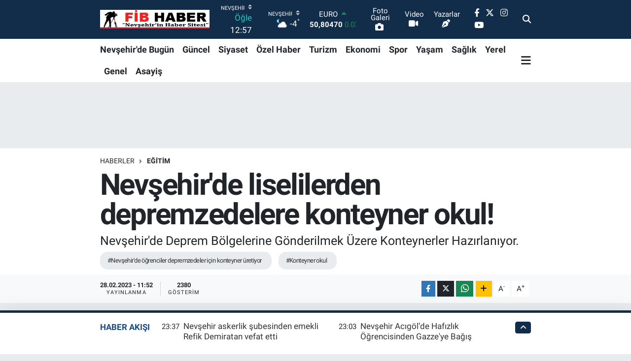

--- FILE ---
content_type: text/html; charset=UTF-8
request_url: https://www.fibhaber.com/nevsehir-depremzedeler-icin-konteyner-uretiyor
body_size: 23127
content:
<!DOCTYPE html>
<html lang="tr" data-theme="flow">
<head>
<link rel="dns-prefetch" href="//www.fibhaber.com">
<link rel="dns-prefetch" href="//fibhabercom.teimg.com">
<link rel="dns-prefetch" href="//static.tebilisim.com">
<link rel="dns-prefetch" href="//pagead2.googlesyndication.com">
<link rel="dns-prefetch" href="//www.googletagmanager.com">
<link rel="dns-prefetch" href="//www.facebook.com">
<link rel="dns-prefetch" href="//www.twitter.com">
<link rel="dns-prefetch" href="//www.instagram.com">
<link rel="dns-prefetch" href="//www.youtube.com">
<link rel="dns-prefetch" href="//api.whatsapp.com">
<link rel="dns-prefetch" href="//www.w3.org">
<link rel="dns-prefetch" href="//x.com">
<link rel="dns-prefetch" href="//www.linkedin.com">
<link rel="dns-prefetch" href="//pinterest.com">
<link rel="dns-prefetch" href="//t.me">
<link rel="dns-prefetch" href="//.teimg.com">
<link rel="dns-prefetch" href="//assuvauzayvehavacilik.com">
<link rel="dns-prefetch" href="//tebilisim.com">
<link rel="dns-prefetch" href="//facebook.com">
<link rel="dns-prefetch" href="//twitter.com">
<link rel="dns-prefetch" href="//www.google.com">

    <meta charset="utf-8">
<title>Nevşehir&#039;de liselilerden depremzedelere konteyner okul! - FİB HABER, Nevşehir Haberleri,kapadokya</title>
<meta name="description" content="Nevşehir&#039;de Deprem Bölgelerine Gönderilmek Üzere Konteynerler Hazırlanıyor.">
<meta name="keywords" content="Nevşehir&#039;de öğrenciler depremzedeler için konteyner üretiyor, konteyner okul">
<link rel="canonical" href="https://www.fibhaber.com/nevsehir-depremzedeler-icin-konteyner-uretiyor">
<meta name="viewport" content="width=device-width,initial-scale=1">
<meta name="X-UA-Compatible" content="IE=edge">
<meta name="robots" content="max-image-preview:large">
<meta name="theme-color" content="#122d4a">
<meta name="title" content="Nevşehir&#039;de liselilerden depremzedelere konteyner okul!">
<meta name="articleSection" content="news">
<meta name="datePublished" content="2023-02-28T11:52:00+03:00">
<meta name="dateModified" content="2023-02-28T11:52:00+03:00">
<meta name="articleAuthor" content="Fikret Capacı">
<meta name="author" content="Fikret Capacı">
<link rel="amphtml" href="https://www.fibhaber.com/nevsehir-depremzedeler-icin-konteyner-uretiyor/amp">
<meta property="og:site_name" content="FİB HABER, Nevşehir Haberleri">
<meta property="og:title" content="Nevşehir&#039;de liselilerden depremzedelere konteyner okul!">
<meta property="og:description" content="Nevşehir&#039;de Deprem Bölgelerine Gönderilmek Üzere Konteynerler Hazırlanıyor.">
<meta property="og:url" content="https://www.fibhaber.com/nevsehir-depremzedeler-icin-konteyner-uretiyor">
<meta property="og:image" content="https://fibhabercom.teimg.com/fibhaber-com/uploads/2023/02/28104437-whatsapp-image-2023-02-27-at-224957.jpg">
<meta property="og:type" content="article">
<meta property="og:article:published_time" content="2023-02-28T11:52:00+03:00">
<meta property="og:article:modified_time" content="2023-02-28T11:52:00+03:00">
<meta name="twitter:card" content="summary_large_image">
<meta name="twitter:site" content="@fib_haber">
<meta name="twitter:title" content="Nevşehir&#039;de liselilerden depremzedelere konteyner okul!">
<meta name="twitter:description" content="Nevşehir&#039;de Deprem Bölgelerine Gönderilmek Üzere Konteynerler Hazırlanıyor.">
<meta name="twitter:image" content="https://fibhabercom.teimg.com/fibhaber-com/uploads/2023/02/28104437-whatsapp-image-2023-02-27-at-224957.jpg">
<meta name="twitter:url" content="https://www.fibhaber.com/nevsehir-depremzedeler-icin-konteyner-uretiyor">
<link rel="shortcut icon" type="image/x-icon" href="https://fibhabercom.teimg.com/fibhaber-com/uploads/2024/02/reklamlar/321113510-6057105794340108-1935787734948406345-n.jpg">
<link rel="manifest" href="https://www.fibhaber.com/manifest.json?v=6.6.4" />
<link rel="preload" href="https://static.tebilisim.com/flow/assets/css/font-awesome/fa-solid-900.woff2" as="font" type="font/woff2" crossorigin />
<link rel="preload" href="https://static.tebilisim.com/flow/assets/css/font-awesome/fa-brands-400.woff2" as="font" type="font/woff2" crossorigin />
<link rel="preload" href="https://static.tebilisim.com/flow/assets/css/weather-icons/font/weathericons-regular-webfont.woff2" as="font" type="font/woff2" crossorigin />
<link rel="preload" href="https://static.tebilisim.com/flow/vendor/te/fonts/roboto/KFOlCnqEu92Fr1MmEU9fBBc4AMP6lQ.woff2" as="font" type="font/woff2" crossorigin />
<link rel="preload" href="https://static.tebilisim.com/flow/vendor/te/fonts/roboto/KFOlCnqEu92Fr1MmEU9fChc4AMP6lbBP.woff2" as="font" type="font/woff2" crossorigin />
<link rel="preload" href="https://static.tebilisim.com/flow/vendor/te/fonts/roboto/KFOlCnqEu92Fr1MmWUlfBBc4AMP6lQ.woff2" as="font" type="font/woff2" crossorigin />
<link rel="preload" href="https://static.tebilisim.com/flow/vendor/te/fonts/roboto/KFOlCnqEu92Fr1MmWUlfChc4AMP6lbBP.woff2" as="font" type="font/woff2" crossorigin />
<link rel="preload" href="https://static.tebilisim.com/flow/vendor/te/fonts/roboto/KFOmCnqEu92Fr1Mu4mxKKTU1Kg.woff2" as="font" type="font/woff2" crossorigin />
<link rel="preload" href="https://static.tebilisim.com/flow/vendor/te/fonts/roboto/KFOmCnqEu92Fr1Mu7GxKKTU1Kvnz.woff2" as="font" type="font/woff2" crossorigin />


<link rel="preload" as="style" href="https://static.tebilisim.com/flow/vendor/te/fonts/roboto.css?v=6.6.4">
<link rel="stylesheet" href="https://static.tebilisim.com/flow/vendor/te/fonts/roboto.css?v=6.6.4">

<style>:root {
        --te-link-color: #333;
        --te-link-hover-color: #000;
        --te-font: "Roboto";
        --te-secondary-font: "Roboto";
        --te-h1-font-size: 60px;
        --te-color: #122d4a;
        --te-hover-color: #194c82;
        --mm-ocd-width: 85%!important; /*  Mobil Menü Genişliği */
        --swiper-theme-color: var(--te-color)!important;
        --header-13-color: #ffc107;
    }</style><link rel="preload" as="style" href="https://static.tebilisim.com/flow/assets/vendor/bootstrap/css/bootstrap.min.css?v=6.6.4">
<link rel="stylesheet" href="https://static.tebilisim.com/flow/assets/vendor/bootstrap/css/bootstrap.min.css?v=6.6.4">
<link rel="preload" as="style" href="https://static.tebilisim.com/flow/assets/css/app6.6.4.min.css">
<link rel="stylesheet" href="https://static.tebilisim.com/flow/assets/css/app6.6.4.min.css">



<script type="application/ld+json">{"@context":"https:\/\/schema.org","@type":"WebSite","url":"https:\/\/www.fibhaber.com","potentialAction":{"@type":"SearchAction","target":"https:\/\/www.fibhaber.com\/arama?q={query}","query-input":"required name=query"}}</script>

<script type="application/ld+json">{"@context":"https:\/\/schema.org","@type":"NewsMediaOrganization","url":"https:\/\/www.fibhaber.com","name":"fibhaber.com","logo":"https:\/\/fibhabercom.teimg.com\/fibhaber-com\/images\/banner\/fib_ust_logo.png","sameAs":["https:\/\/www.facebook.com\/fib.haber","https:\/\/www.twitter.com\/fib_haber","https:\/\/www.youtube.com\/@fib_haber","https:\/\/www.instagram.com\/fib_haber"]}</script>

<script type="application/ld+json">{"@context":"https:\/\/schema.org","@graph":[{"@type":"SiteNavigationElement","name":"Ana Sayfa","url":"https:\/\/www.fibhaber.com","@id":"https:\/\/www.fibhaber.com"},{"@type":"SiteNavigationElement","name":"G\u00fcncel","url":"https:\/\/www.fibhaber.com\/nevsehirde-guncel","@id":"https:\/\/www.fibhaber.com\/nevsehirde-guncel"},{"@type":"SiteNavigationElement","name":"Nev\u015fehir'de Bug\u00fcn","url":"https:\/\/www.fibhaber.com\/nevsehirde-bugun","@id":"https:\/\/www.fibhaber.com\/nevsehirde-bugun"},{"@type":"SiteNavigationElement","name":"Ekonomi","url":"https:\/\/www.fibhaber.com\/ekonomi","@id":"https:\/\/www.fibhaber.com\/ekonomi"},{"@type":"SiteNavigationElement","name":"Teknoloji","url":"https:\/\/www.fibhaber.com\/teknoloji","@id":"https:\/\/www.fibhaber.com\/teknoloji"},{"@type":"SiteNavigationElement","name":"Spor","url":"https:\/\/www.fibhaber.com\/spor","@id":"https:\/\/www.fibhaber.com\/spor"},{"@type":"SiteNavigationElement","name":"K\u00fclt\u00fcr","url":"https:\/\/www.fibhaber.com\/kultur","@id":"https:\/\/www.fibhaber.com\/kultur"},{"@type":"SiteNavigationElement","name":"Ya\u015fam","url":"https:\/\/www.fibhaber.com\/yasam","@id":"https:\/\/www.fibhaber.com\/yasam"},{"@type":"SiteNavigationElement","name":"Sa\u011fl\u0131k","url":"https:\/\/www.fibhaber.com\/saglik","@id":"https:\/\/www.fibhaber.com\/saglik"},{"@type":"SiteNavigationElement","name":"\u00d6zel Haber","url":"https:\/\/www.fibhaber.com\/ozel-haber","@id":"https:\/\/www.fibhaber.com\/ozel-haber"},{"@type":"SiteNavigationElement","name":"E\u011fitim","url":"https:\/\/www.fibhaber.com\/egitim","@id":"https:\/\/www.fibhaber.com\/egitim"},{"@type":"SiteNavigationElement","name":"R\u00f6portaj","url":"https:\/\/www.fibhaber.com\/roportaj","@id":"https:\/\/www.fibhaber.com\/roportaj"},{"@type":"SiteNavigationElement","name":"Turizm","url":"https:\/\/www.fibhaber.com\/turizm","@id":"https:\/\/www.fibhaber.com\/turizm"},{"@type":"SiteNavigationElement","name":"G\u00fcndem","url":"https:\/\/www.fibhaber.com\/nevsehirden-gundem","@id":"https:\/\/www.fibhaber.com\/nevsehirden-gundem"},{"@type":"SiteNavigationElement","name":"3.Sayfa","url":"https:\/\/www.fibhaber.com\/3sayfa","@id":"https:\/\/www.fibhaber.com\/3sayfa"},{"@type":"SiteNavigationElement","name":"Siyaset","url":"https:\/\/www.fibhaber.com\/siyaset","@id":"https:\/\/www.fibhaber.com\/siyaset"},{"@type":"SiteNavigationElement","name":"Medya","url":"https:\/\/www.fibhaber.com\/medya","@id":"https:\/\/www.fibhaber.com\/medya"},{"@type":"SiteNavigationElement","name":"Bilim-Tek","url":"https:\/\/www.fibhaber.com\/bilim-tek","@id":"https:\/\/www.fibhaber.com\/bilim-tek"},{"@type":"SiteNavigationElement","name":"\u0130lan - Duyuru-  Mesaj","url":"https:\/\/www.fibhaber.com\/ilan-duyuru-mesaj","@id":"https:\/\/www.fibhaber.com\/ilan-duyuru-mesaj"},{"@type":"SiteNavigationElement","name":"T\u00fcrkiye G\u00fcndemi","url":"https:\/\/www.fibhaber.com\/turkiye-gundemi","@id":"https:\/\/www.fibhaber.com\/turkiye-gundemi"},{"@type":"SiteNavigationElement","name":"Kayseri","url":"https:\/\/www.fibhaber.com\/kayseri","@id":"https:\/\/www.fibhaber.com\/kayseri"},{"@type":"SiteNavigationElement","name":"Ni\u011fde","url":"https:\/\/www.fibhaber.com\/nigde","@id":"https:\/\/www.fibhaber.com\/nigde"},{"@type":"SiteNavigationElement","name":"Aksaray","url":"https:\/\/www.fibhaber.com\/aksaray","@id":"https:\/\/www.fibhaber.com\/aksaray"},{"@type":"SiteNavigationElement","name":"K\u0131r\u015fehir","url":"https:\/\/www.fibhaber.com\/kirsehir","@id":"https:\/\/www.fibhaber.com\/kirsehir"},{"@type":"SiteNavigationElement","name":"Sizden Gelenler","url":"https:\/\/www.fibhaber.com\/sizden-gelenler","@id":"https:\/\/www.fibhaber.com\/sizden-gelenler"},{"@type":"SiteNavigationElement","name":"Yerel","url":"https:\/\/www.fibhaber.com\/yerel","@id":"https:\/\/www.fibhaber.com\/yerel"},{"@type":"SiteNavigationElement","name":"Genel","url":"https:\/\/www.fibhaber.com\/genel","@id":"https:\/\/www.fibhaber.com\/genel"},{"@type":"SiteNavigationElement","name":"Asayi\u015f","url":"https:\/\/www.fibhaber.com\/asayis","@id":"https:\/\/www.fibhaber.com\/asayis"},{"@type":"SiteNavigationElement","name":"K\u00fclt\u00fcr - Sanat","url":"https:\/\/www.fibhaber.com\/kultur-sanat","@id":"https:\/\/www.fibhaber.com\/kultur-sanat"},{"@type":"SiteNavigationElement","name":"Politika","url":"https:\/\/www.fibhaber.com\/politika","@id":"https:\/\/www.fibhaber.com\/politika"},{"@type":"SiteNavigationElement","name":"Magazin","url":"https:\/\/www.fibhaber.com\/magazin","@id":"https:\/\/www.fibhaber.com\/magazin"},{"@type":"SiteNavigationElement","name":"\u00c7evre","url":"https:\/\/www.fibhaber.com\/cevre","@id":"https:\/\/www.fibhaber.com\/cevre"},{"@type":"SiteNavigationElement","name":"Haberde \u0130nsan","url":"https:\/\/www.fibhaber.com\/haberde-insan","@id":"https:\/\/www.fibhaber.com\/haberde-insan"},{"@type":"SiteNavigationElement","name":"\u0130leti\u015fim","url":"https:\/\/www.fibhaber.com\/iletisim","@id":"https:\/\/www.fibhaber.com\/iletisim"},{"@type":"SiteNavigationElement","name":"Gizlilik S\u00f6zle\u015fmesi","url":"https:\/\/www.fibhaber.com\/gizlilik-sozlesmesi","@id":"https:\/\/www.fibhaber.com\/gizlilik-sozlesmesi"},{"@type":"SiteNavigationElement","name":"Yazarlar","url":"https:\/\/www.fibhaber.com\/yazarlar","@id":"https:\/\/www.fibhaber.com\/yazarlar"},{"@type":"SiteNavigationElement","name":"Foto Galeri","url":"https:\/\/www.fibhaber.com\/foto-galeri","@id":"https:\/\/www.fibhaber.com\/foto-galeri"},{"@type":"SiteNavigationElement","name":"Video Galeri","url":"https:\/\/www.fibhaber.com\/video","@id":"https:\/\/www.fibhaber.com\/video"},{"@type":"SiteNavigationElement","name":"Biyografiler","url":"https:\/\/www.fibhaber.com\/biyografi","@id":"https:\/\/www.fibhaber.com\/biyografi"},{"@type":"SiteNavigationElement","name":"Firma Rehberi","url":"https:\/\/www.fibhaber.com\/rehber","@id":"https:\/\/www.fibhaber.com\/rehber"},{"@type":"SiteNavigationElement","name":"Seri \u0130lanlar","url":"https:\/\/www.fibhaber.com\/ilan","@id":"https:\/\/www.fibhaber.com\/ilan"},{"@type":"SiteNavigationElement","name":"Vefatlar","url":"https:\/\/www.fibhaber.com\/vefat","@id":"https:\/\/www.fibhaber.com\/vefat"},{"@type":"SiteNavigationElement","name":"R\u00f6portajlar","url":"https:\/\/www.fibhaber.com\/roportaj","@id":"https:\/\/www.fibhaber.com\/roportaj"},{"@type":"SiteNavigationElement","name":"Anketler","url":"https:\/\/www.fibhaber.com\/anketler","@id":"https:\/\/www.fibhaber.com\/anketler"},{"@type":"SiteNavigationElement","name":"Merkez Bug\u00fcn, Yar\u0131n ve 1 Haftal\u0131k Hava Durumu Tahmini","url":"https:\/\/www.fibhaber.com\/merkez-hava-durumu","@id":"https:\/\/www.fibhaber.com\/merkez-hava-durumu"},{"@type":"SiteNavigationElement","name":"Merkez Namaz Vakitleri","url":"https:\/\/www.fibhaber.com\/merkez-namaz-vakitleri","@id":"https:\/\/www.fibhaber.com\/merkez-namaz-vakitleri"},{"@type":"SiteNavigationElement","name":"Puan Durumu ve Fikst\u00fcr","url":"https:\/\/www.fibhaber.com\/futbol\/super-lig-puan-durumu-ve-fikstur","@id":"https:\/\/www.fibhaber.com\/futbol\/super-lig-puan-durumu-ve-fikstur"}]}</script>

<script type="application/ld+json">{"@context":"https:\/\/schema.org","@type":"BreadcrumbList","itemListElement":[{"@type":"ListItem","position":1,"item":{"@type":"Thing","@id":"https:\/\/www.fibhaber.com","name":"Haberler"}}]}</script>
<script type="application/ld+json">{"@context":"https:\/\/schema.org","@type":"NewsArticle","headline":"Nev\u015fehir'de liselilerden depremzedelere konteyner okul!","articleSection":"E\u011fitim","dateCreated":"2023-02-28T11:52:00+03:00","datePublished":"2023-02-28T11:52:00+03:00","dateModified":"2023-02-28T11:52:00+03:00","wordCount":113,"genre":"news","mainEntityOfPage":{"@type":"WebPage","@id":"https:\/\/www.fibhaber.com\/nevsehir-depremzedeler-icin-konteyner-uretiyor"},"articleBody":"<p>Kahramanmara\u015f'ta meydana gelen ve 11 ilde etkili olan deprem sonras\u0131 Nev\u015fehir'deki meslek liseleri harekete ge\u00e7ti. Depremden etkilenen illerimize g\u00f6nderilmek \u00fczere Ac\u0131g\u00f6l 15 Temmuz Mesleki ve Teknik Anadolu Lisesi \u00f6\u011fretmen ve \u00f6\u011frencileri, konteyner okul yap\u0131m\u0131 i\u00e7in \u00e7al\u0131\u015fmalara ba\u015flad\u0131.<\/p>\r\n\r\n<p>Nev\u015fehir \u0130l Milli E\u011fitim M\u00fcd\u00fcr\u00fc Memet Polat ve M\u00fcd\u00fcr Yard\u0131mc\u0131s\u0131 Murat Dild\u00f6ken yap\u0131lan konteyner okul \u00e7al\u0131\u015fmalar\u0131n\u0131 yak\u0131ndan incelemek \u00fczere Ac\u0131g\u00f6l 15 Temmuz Mesleki ve Teknik Anadolu Lisesi \u00f6\u011fretmen ve \u00f6\u011frencilerini ziyaret ettiler.<\/p>\r\n\r\n<p>Yap\u0131lan ziyarette \u00e7al\u0131\u015fmalar\u0131na devam eden \u00f6\u011fretmen ve \u00f6\u011frencilerzden bilgi alarak eme\u011fi ge\u00e7en herkese te\u015fekk\u00fcr ettiler.<\/p>\r\n\r\n<p><img src=\"https:\/\/.teimg.com\/fibhaber-com\/uploads\/2023\/02\/28104437-whatsapp-image-2023-02-27-at-224957.jpg\" style=\"width: 650px; height: 433px;\" \/><img src=\"https:\/\/.teimg.com\/fibhaber-com\/uploads\/2023\/02\/28104429-whatsapp-image-2023-02-27-at-224956.jpg\" style=\"width: 650px; height: 433px;\" \/><img src=\"https:\/\/.teimg.com\/fibhaber-com\/uploads\/2023\/02\/28104426-whatsapp-image-2023-02-27-at-224956-2.jpg\" style=\"width: 650px; height: 433px;\" \/><img src=\"https:\/\/.teimg.com\/fibhaber-com\/uploads\/2023\/02\/28104423-whatsapp-image-2023-02-27-at-224956-1.jpg\" style=\"width: 650px; height: 433px;\" \/><\/p>\r\n\r\n<p><img src=\"https:\/\/.teimg.com\/fibhaber-com\/uploads\/2023\/02\/28103351-whatsapp-image-2023-02-27-at-224956-1.jpg\" style=\"width: 650px; height: 366px;\" \/><img src=\"https:\/\/.teimg.com\/fibhaber-com\/uploads\/2023\/02\/28104434-whatsapp-image-2023-02-27-at-224957-2.jpg\" style=\"width: 650px; height: 433px;\" \/><img src=\"https:\/\/.teimg.com\/fibhaber-com\/uploads\/2023\/02\/28104431-whatsapp-image-2023-02-27-at-224957-1.jpg\" style=\"width: 650px; height: 433px;\" \/><\/p>","description":"Nev\u015fehir'de Deprem B\u00f6lgelerine G\u00f6nderilmek \u00dczere Konteynerler Haz\u0131rlan\u0131yor.","inLanguage":"tr-TR","keywords":["Nev\u015fehir'de \u00f6\u011frenciler depremzedeler i\u00e7in konteyner \u00fcretiyor","konteyner okul"],"image":{"@type":"ImageObject","url":"https:\/\/fibhabercom.teimg.com\/crop\/1280x720\/fibhaber-com\/uploads\/2023\/02\/28104437-whatsapp-image-2023-02-27-at-224957.jpg","width":"1280","height":"720","caption":"Nev\u015fehir'de liselilerden depremzedelere konteyner okul!"},"publishingPrinciples":"https:\/\/www.fibhaber.com\/gizlilik-sozlesmesi","isFamilyFriendly":"http:\/\/schema.org\/True","isAccessibleForFree":"http:\/\/schema.org\/True","publisher":{"@type":"Organization","name":"fibhaber.com","image":"https:\/\/fibhabercom.teimg.com\/fibhaber-com\/images\/banner\/fib_ust_logo.png","logo":{"@type":"ImageObject","url":"https:\/\/fibhabercom.teimg.com\/fibhaber-com\/images\/banner\/fib_ust_logo.png","width":"640","height":"375"}},"author":{"@type":"Person","name":"Fikret Capac\u0131","honorificPrefix":"","jobTitle":"Gazeteci \/Genel Yay\u0131n Y\u00f6netmeni","url":null}}</script>





<style>
.mega-menu {z-index: 9999 !important;}
@media screen and (min-width: 1620px) {
    .container {width: 1280px!important; max-width: 1280px!important;}
    #ad_36 {margin-right: 15px !important;}
    #ad_9 {margin-left: 15px !important;}
}

@media screen and (min-width: 1325px) and (max-width: 1620px) {
    .container {width: 1100px!important; max-width: 1100px!important;}
    #ad_36 {margin-right: 100px !important;}
    #ad_9 {margin-left: 100px !important;}
}
@media screen and (min-width: 1295px) and (max-width: 1325px) {
    .container {width: 990px!important; max-width: 990px!important;}
    #ad_36 {margin-right: 165px !important;}
    #ad_9 {margin-left: 165px !important;}
}
@media screen and (min-width: 1200px) and (max-width: 1295px) {
    .container {width: 900px!important; max-width: 900px!important;}
    #ad_36 {margin-right: 210px !important;}
    #ad_9 {margin-left: 210px !important;}

}
</style><script async src="https://pagead2.googlesyndication.com/pagead/js/adsbygoogle.js?client=ca-pub-4840240895503303"
     crossorigin="anonymous"></script>



<script async data-cfasync="false"
	src="https://www.googletagmanager.com/gtag/js?id=G-3Z094PWHTQ"></script>
<script data-cfasync="false">
	window.dataLayer = window.dataLayer || [];
	  function gtag(){dataLayer.push(arguments);}
	  gtag('js', new Date());
	  gtag('config', 'G-3Z094PWHTQ');
</script>




</head>




<body class="d-flex flex-column min-vh-100">

    
    

    <header class="header-8">
    <nav class="top-header navbar navbar-expand-lg navbar-dark bg-te-color py-1">
        <div class="container">
                            <a class="navbar-brand me-0" href="/" title="FİB HABER, Nevşehir Haberleri">
                <img src="https://fibhabercom.teimg.com/fibhaber-com/images/banner/fib_ust_logo.png" alt="FİB HABER, Nevşehir Haberleri" width="222" height="40" class="light-mode img-fluid flow-logo">
<img src="https://fibhabercom.teimg.com/fibhaber-com/images/banner/fib_ust_logo.png" alt="FİB HABER, Nevşehir Haberleri" width="222" height="40" class="dark-mode img-fluid flow-logo d-none">

            </a>
            
            <div class="header-widgets d-lg-flex justify-content-end align-items-center d-none">

                                    <!-- HAVA DURUMU -->

<input type="hidden" name="widget_setting_weathercity" value="38.69393990,34.68565090" />

    
        
        <div class="prayer-top d-none d-lg-flex justify-content-between flex-column">
            <select class="form-select border-0 bg-transparent text-white" name="city" onchange="window.location.href=this.value">
            <option value="/adana-namaz-vakitleri" >Adana</option>
            <option value="/adiyaman-namaz-vakitleri" >Adıyaman</option>
            <option value="/afyonkarahisar-namaz-vakitleri" >Afyonkarahisar</option>
            <option value="/agri-namaz-vakitleri" >Ağrı</option>
            <option value="/aksaray-namaz-vakitleri" >Aksaray</option>
            <option value="/amasya-namaz-vakitleri" >Amasya</option>
            <option value="/ankara-namaz-vakitleri" >Ankara</option>
            <option value="/antalya-namaz-vakitleri" >Antalya</option>
            <option value="/ardahan-namaz-vakitleri" >Ardahan</option>
            <option value="/artvin-namaz-vakitleri" >Artvin</option>
            <option value="/aydin-namaz-vakitleri" >Aydın</option>
            <option value="/balikesir-namaz-vakitleri" >Balıkesir</option>
            <option value="/bartin-namaz-vakitleri" >Bartın</option>
            <option value="/batman-namaz-vakitleri" >Batman</option>
            <option value="/bayburt-namaz-vakitleri" >Bayburt</option>
            <option value="/bilecik-namaz-vakitleri" >Bilecik</option>
            <option value="/bingol-namaz-vakitleri" >Bingöl</option>
            <option value="/bitlis-namaz-vakitleri" >Bitlis</option>
            <option value="/bolu-namaz-vakitleri" >Bolu</option>
            <option value="/burdur-namaz-vakitleri" >Burdur</option>
            <option value="/bursa-namaz-vakitleri" >Bursa</option>
            <option value="/canakkale-namaz-vakitleri" >Çanakkale</option>
            <option value="/cankiri-namaz-vakitleri" >Çankırı</option>
            <option value="/corum-namaz-vakitleri" >Çorum</option>
            <option value="/denizli-namaz-vakitleri" >Denizli</option>
            <option value="/diyarbakir-namaz-vakitleri" >Diyarbakır</option>
            <option value="/duzce-namaz-vakitleri" >Düzce</option>
            <option value="/edirne-namaz-vakitleri" >Edirne</option>
            <option value="/elazig-namaz-vakitleri" >Elazığ</option>
            <option value="/erzincan-namaz-vakitleri" >Erzincan</option>
            <option value="/erzurum-namaz-vakitleri" >Erzurum</option>
            <option value="/eskisehir-namaz-vakitleri" >Eskişehir</option>
            <option value="/gaziantep-namaz-vakitleri" >Gaziantep</option>
            <option value="/giresun-namaz-vakitleri" >Giresun</option>
            <option value="/gumushane-namaz-vakitleri" >Gümüşhane</option>
            <option value="/hakkari-namaz-vakitleri" >Hakkâri</option>
            <option value="/hatay-namaz-vakitleri" >Hatay</option>
            <option value="/igdir-namaz-vakitleri" >Iğdır</option>
            <option value="/isparta-namaz-vakitleri" >Isparta</option>
            <option value="/istanbul-namaz-vakitleri" >İstanbul</option>
            <option value="/izmir-namaz-vakitleri" >İzmir</option>
            <option value="/kahramanmaras-namaz-vakitleri" >Kahramanmaraş</option>
            <option value="/karabuk-namaz-vakitleri" >Karabük</option>
            <option value="/karaman-namaz-vakitleri" >Karaman</option>
            <option value="/kars-namaz-vakitleri" >Kars</option>
            <option value="/kastamonu-namaz-vakitleri" >Kastamonu</option>
            <option value="/kayseri-namaz-vakitleri" >Kayseri</option>
            <option value="/kilis-namaz-vakitleri" >Kilis</option>
            <option value="/kirikkale-namaz-vakitleri" >Kırıkkale</option>
            <option value="/kirklareli-namaz-vakitleri" >Kırklareli</option>
            <option value="/kirsehir-namaz-vakitleri" >Kırşehir</option>
            <option value="/kocaeli-namaz-vakitleri" >Kocaeli</option>
            <option value="/konya-namaz-vakitleri" >Konya</option>
            <option value="/kutahya-namaz-vakitleri" >Kütahya</option>
            <option value="/malatya-namaz-vakitleri" >Malatya</option>
            <option value="/manisa-namaz-vakitleri" >Manisa</option>
            <option value="/mardin-namaz-vakitleri" >Mardin</option>
            <option value="/mersin-namaz-vakitleri" >Mersin</option>
            <option value="/mugla-namaz-vakitleri" >Muğla</option>
            <option value="/mus-namaz-vakitleri" >Muş</option>
            <option value="/nevsehir-namaz-vakitleri"  selected >Nevşehir</option>
            <option value="/nigde-namaz-vakitleri" >Niğde</option>
            <option value="/ordu-namaz-vakitleri" >Ordu</option>
            <option value="/osmaniye-namaz-vakitleri" >Osmaniye</option>
            <option value="/rize-namaz-vakitleri" >Rize</option>
            <option value="/sakarya-namaz-vakitleri" >Sakarya</option>
            <option value="/samsun-namaz-vakitleri" >Samsun</option>
            <option value="/sanliurfa-namaz-vakitleri" >Şanlıurfa</option>
            <option value="/siirt-namaz-vakitleri" >Siirt</option>
            <option value="/sinop-namaz-vakitleri" >Sinop</option>
            <option value="/sivas-namaz-vakitleri" >Sivas</option>
            <option value="/sirnak-namaz-vakitleri" >Şırnak</option>
            <option value="/tekirdag-namaz-vakitleri" >Tekirdağ</option>
            <option value="/tokat-namaz-vakitleri" >Tokat</option>
            <option value="/trabzon-namaz-vakitleri" >Trabzon</option>
            <option value="/tunceli-namaz-vakitleri" >Tunceli</option>
            <option value="/usak-namaz-vakitleri" >Uşak</option>
            <option value="/van-namaz-vakitleri" >Van</option>
            <option value="/yalova-namaz-vakitleri" >Yalova</option>
            <option value="/yozgat-namaz-vakitleri" >Yozgat</option>
            <option value="/zonguldak-namaz-vakitleri" >Zonguldak</option>
    </select>

                        <div class="text-white text-end"> <span class="text-cyan">Öğle</span> 12:57
            </div>
                    </div>
        <div class="weather-top weather-widget d-none d-lg-flex justify-content-between flex-column">
            <div class="weather">
                <select class="form-select border-0 bg-transparent text-white" name="city">
        <option value="37.26123150,35.39050460" >Adana</option>
        <option value="37.90782910,38.48499230" >Adıyaman</option>
        <option value="38.73910990,30.71200230" >Afyonkarahisar</option>
        <option value="39.62692180,43.02159650" >Ağrı</option>
        <option value="38.33520430,33.97500180" >Aksaray</option>
        <option value="40.65166080,35.90379660" >Amasya</option>
        <option value="39.78052450,32.71813750" >Ankara</option>
        <option value="37.09516720,31.07937050" >Antalya</option>
        <option value="41.11129640,42.78316740" >Ardahan</option>
        <option value="41.07866400,41.76282230" >Artvin</option>
        <option value="37.81170330,28.48639630" >Aydın</option>
        <option value="39.76167820,28.11226790" >Balıkesir</option>
        <option value="41.58105090,32.46097940" >Bartın</option>
        <option value="37.83624960,41.36057390" >Batman</option>
        <option value="40.26032000,40.22804800" >Bayburt</option>
        <option value="40.05665550,30.06652360" >Bilecik</option>
        <option value="39.06263540,40.76960950" >Bingöl</option>
        <option value="38.65231330,42.42020280" >Bitlis</option>
        <option value="40.57597660,31.57880860" >Bolu</option>
        <option value="37.46126690,30.06652360" >Burdur</option>
        <option value="40.06554590,29.23207840" >Bursa</option>
        <option value="40.05101040,26.98524220" >Çanakkale</option>
        <option value="40.53690730,33.58838930" >Çankırı</option>
        <option value="40.49982110,34.59862630" >Çorum</option>
        <option value="37.61283950,29.23207840" >Denizli</option>
        <option value="38.10663720,40.54268960" >Diyarbakır</option>
        <option value="40.87705310,31.31927130" >Düzce</option>
        <option value="41.15172220,26.51379640" >Edirne</option>
        <option value="38.49648040,39.21990290" >Elazığ</option>
        <option value="39.76819140,39.05013060" >Erzincan</option>
        <option value="40.07467990,41.66945620" >Erzurum</option>
        <option value="39.63296570,31.26263660" >Eskişehir</option>
        <option value="37.07638820,37.38272340" >Gaziantep</option>
        <option value="40.64616720,38.59355110" >Giresun</option>
        <option value="40.28036730,39.31432530" >Gümüşhane</option>
        <option value="37.44593190,43.74498410" >Hakkâri</option>
        <option value="36.40184880,36.34980970" >Hatay</option>
        <option value="39.88798410,44.00483650" >Iğdır</option>
        <option value="38.02114640,31.07937050" >Isparta</option>
        <option value="41.16343020,28.76644080" >İstanbul</option>
        <option value="38.35916930,27.26761160" >İzmir</option>
        <option value="37.75030360,36.95410700" >Kahramanmaraş</option>
        <option value="41.18748900,32.74174190" >Karabük</option>
        <option value="37.24363360,33.61757700" >Karaman</option>
        <option value="40.28076360,42.99195270" >Kars</option>
        <option value="41.41038630,33.69983340" >Kastamonu</option>
        <option value="38.62568540,35.74068820" >Kayseri</option>
        <option value="36.82047750,37.16873390" >Kilis</option>
        <option value="39.88768780,33.75552480" >Kırıkkale</option>
        <option value="41.72597950,27.48383900" >Kırklareli</option>
        <option value="39.22689050,33.97500180" >Kırşehir</option>
        <option value="40.85327040,29.88152030" >Kocaeli</option>
        <option value="37.98381340,32.71813750" >Konya</option>
        <option value="39.35813700,29.60354950" >Kütahya</option>
        <option value="38.40150570,37.95362980" >Malatya</option>
        <option value="38.84193730,28.11226790" >Manisa</option>
        <option value="37.34429290,40.61964870" >Mardin</option>
        <option value="36.81208580,34.64147500" >Mersin</option>
        <option value="37.18358190,28.48639630" >Muğla</option>
        <option value="38.94618880,41.75389310" >Muş</option>
        <option value="38.69393990,34.68565090"  selected >Nevşehir</option>
        <option value="38.09930860,34.68565090" >Niğde</option>
        <option value="40.79905800,37.38990050" >Ordu</option>
        <option value="37.21302580,36.17626150" >Osmaniye</option>
        <option value="40.95814970,40.92269850" >Rize</option>
        <option value="40.78885500,30.40595400" >Sakarya</option>
        <option value="41.18648590,36.13226780" >Samsun</option>
        <option value="37.35691020,39.15436770" >Şanlıurfa</option>
        <option value="37.86588620,42.14945230" >Siirt</option>
        <option value="41.55947490,34.85805320" >Sinop</option>
        <option value="39.44880390,37.12944970" >Sivas</option>
        <option value="37.41874810,42.49183380" >Şırnak</option>
        <option value="41.11212270,27.26761160" >Tekirdağ</option>
        <option value="40.39027130,36.62518630" >Tokat</option>
        <option value="40.79924100,39.58479440" >Trabzon</option>
        <option value="39.30735540,39.43877780" >Tunceli</option>
        <option value="38.54313190,29.23207840" >Uşak</option>
        <option value="38.36794170,43.71827870" >Van</option>
        <option value="40.57759860,29.20883030" >Yalova</option>
        <option value="39.72719790,35.10778580" >Yozgat</option>
        <option value="41.31249170,31.85982510" >Zonguldak</option>
    </select>




            </div>
            <div class="weather-degree text-light text-end">
                <img src="//cdn.weatherapi.com/weather/64x64/night/116.png" class="condition" width="26" height="26" alt="-4"/>
                <span class="degree text-white">-4</span><sup>°</sup>
            </div>
        </div>

    
<div data-location='{"city":"TUXX0014"}' class="d-none"></div>


                    <!-- PİYASALAR -->
        <div class="parite-top position-relative overflow-hidden" style="height: 40px;">
        <div class="newsticker">
            <ul class="newsticker__h4 list-unstyled text-white small" data-header="8">
                <li class="newsticker__item dollar">
                    <div>DOLAR <i class="fa fa-caret-up text-success ms-1"></i> </div>
                    <div class="fw-bold d-inline-block">43,31680</div><span
                        class="text-success d-inline-block ms-1">0.05</span>
                </li>
                <li class="newsticker__item euro">
                    <div>EURO <i class="fa fa-caret-up text-success ms-1"></i> </div>
                    <div class="fw-bold d-inline-block">50,80470</div><span
                        class="text-success d-inline-block ms-1">0.03</span>
                </li>
                <li class="newsticker__item sterlin">
                    <div>STERLİN <i class="fa fa-caret-up text-success ms-1"></i> </div>
                    <div class="fw-bold d-inline-block">58,27150</div><span
                        class="text-success d-inline-block ms-1">0.09</span>
                </li>
                <li class="newsticker__item altin">
                    <div>G.ALTIN <i class="fa fa-caret-up text-success ms-1"></i> </div>
                    <div class="fw-bold d-inline-block">6740,91000</div><span
                        class="text-success d-inline-block ms-1">2.01</span>
                </li>
                <li class="newsticker__item bist">
                    <div>BİST100 <i class="fa fa-caret-minus text-success ms-1"></i></div>
                    <div class="fw-bold d-inline-block">12.806,00</div><span class="text-success d-inline-block ms-1">0</span>
                </li>
                <li class="newsticker__item btc">
                    <div>BITCOIN <i class="fa fa-caret-down text-danger ms-1"></i> </div>
                    <div class="fw-bold d-inline-block">89.081,17</div><span class="text-danger d-inline-block ms-1">-3.58</span>
                </li>
            </ul>
        </div>
    </div>
    

                                <div class="0">
    <a href="/foto-galeri" class="text-center d-block mt-1 text-light" target="_self" title="Foto Galeri">
        <div class="small text-white lh-1">Foto Galeri</div>
        <i class="fa fa-camera me-1"></i>    </a>
</div>
<div class="1">
    <a href="/video" class="text-center d-block mt-1 text-light" target="_self" title="Video">
        <div class="small text-white lh-1">Video</div>
        <i class="fa fa-video me-1"></i>    </a>
</div>
<div class="2">
    <a href="/yazarlar" class="text-center d-block mt-1 text-light" target="_self" title="Yazarlar">
        <div class="small text-white lh-1">Yazarlar</div>
        <i class="fa fa-pen-nib me-1"></i>    </a>
</div>


                <div class="top-social-media">
                                        <a href="https://www.facebook.com/fib.haber" class="ms-2" target="_blank" rel="nofollow noreferrer noopener"><i class="fab fa-facebook-f text-white"></i></a>
                                                            <a href="https://www.twitter.com/fib_haber" class="ms-2" target="_blank" rel="nofollow noreferrer noopener"><i class="fab fa-x-twitter text-white"></i></a>
                                                            <a href="https://www.instagram.com/fib_haber" class="ms-2" target="_blank" rel="nofollow noreferrer noopener"><i class="fab fa-instagram text-white"></i></a>
                                                                                <a href="https://www.youtube.com/@fib_haber" class="ms-2" target="_blank" rel="nofollow noreferrer noopener"><i class="fab fa-youtube text-white"></i></a>
                                                        </div>
                <div class="search-top">
                    <a href="/arama" class="d-block" title="Ara">
                        <i class="fa fa-search text-white"></i>
                    </a>
                </div>
            </div>
            <ul class="nav d-lg-none px-2">
                
                <li class="nav-item"><a href="/arama" class="me-2 text-white" title="Ara"><i class="fa fa-search fa-lg"></i></a></li>
                <li class="nav-item"><a href="#menu" title="Ana Menü" class="text-white"><i class="fa fa-bars fa-lg"></i></a></li>
            </ul>
        </div>
    </nav>
    <div class="main-menu navbar navbar-expand-lg d-none d-lg-block bg-white">
        <div class="container">
            <ul  class="nav fw-semibold">
        <li class="nav-item   ">
        <a href="/nevsehirde-bugun" class="nav-link text-dark" target="_self" title="Nevşehir&#039;de Bugün">Nevşehir&#039;de Bugün</a>
        
    </li>
        <li class="nav-item   ">
        <a href="/nevsehirde-guncel" class="nav-link text-dark" target="_self" title="Güncel">Güncel</a>
        
    </li>
        <li class="nav-item   ">
        <a href="/siyaset" class="nav-link text-dark" target="_self" title="Siyaset">Siyaset</a>
        
    </li>
        <li class="nav-item   ">
        <a href="/ozel-haber" class="nav-link text-dark" target="_self" title="Özel Haber">Özel Haber</a>
        
    </li>
        <li class="nav-item   ">
        <a href="/turizm" class="nav-link text-dark" target="_self" title="Turizm">Turizm</a>
        
    </li>
        <li class="nav-item   ">
        <a href="/ekonomi" class="nav-link text-dark" target="_self" title="Ekonomi">Ekonomi</a>
        
    </li>
        <li class="nav-item   ">
        <a href="/spor" class="nav-link text-dark" target="_self" title="Spor">Spor</a>
        
    </li>
        <li class="nav-item   ">
        <a href="/yasam" class="nav-link text-dark" target="_self" title="Yaşam">Yaşam</a>
        
    </li>
        <li class="nav-item   ">
        <a href="/saglik" class="nav-link text-dark" target="_self" title="Sağlık">Sağlık</a>
        
    </li>
        <li class="nav-item   ">
        <a href="/yerel" class="nav-link text-dark" target="_self" title="Yerel">Yerel</a>
        
    </li>
        <li class="nav-item   ">
        <a href="/genel" class="nav-link text-dark" target="_self" title="Genel">Genel</a>
        
    </li>
        <li class="nav-item   ">
        <a href="/asayis" class="nav-link text-dark" target="_self" title="Asayiş">Asayiş</a>
        
    </li>
    </ul>

            <ul class="navigation-menu nav d-flex align-items-center">
                
                <li class="nav-item dropdown position-static">
                    <a class="nav-link pe-0 text-dark" data-bs-toggle="dropdown" href="#" aria-haspopup="true"
                        aria-expanded="false" title="Ana Menü">
                        <i class="fa fa-bars fa-lg"></i>
                    </a>
                    <div class="mega-menu dropdown-menu dropdown-menu-end text-capitalize shadow-lg border-0 rounded-0">

    <div class="row g-3 small p-3">

                <div class="col">
            <div class="extra-sections bg-light p-3 border">
                <a href="https://www.fibhaber.com/nevsehir-nobetci-eczaneler" title="Nöbetçi Eczaneler" class="d-block border-bottom pb-2 mb-2" target="_self"><i class="fa-solid fa-capsules me-2"></i>Nöbetçi Eczaneler</a>
<a href="https://www.fibhaber.com/nevsehir-hava-durumu" title="Hava Durumu" class="d-block border-bottom pb-2 mb-2" target="_self"><i class="fa-solid fa-cloud-sun me-2"></i>Hava Durumu</a>
<a href="https://www.fibhaber.com/nevsehir-namaz-vakitleri" title="Namaz Vakitleri" class="d-block border-bottom pb-2 mb-2" target="_self"><i class="fa-solid fa-mosque me-2"></i>Namaz Vakitleri</a>
<a href="https://www.fibhaber.com/nevsehir-trafik-durumu" title="Trafik Durumu" class="d-block border-bottom pb-2 mb-2" target="_self"><i class="fa-solid fa-car me-2"></i>Trafik Durumu</a>
<a href="https://www.fibhaber.com/futbol/super-lig-puan-durumu-ve-fikstur" title="Süper Lig Puan Durumu ve Fikstür" class="d-block border-bottom pb-2 mb-2" target="_self"><i class="fa-solid fa-chart-bar me-2"></i>Süper Lig Puan Durumu ve Fikstür</a>
<a href="https://www.fibhaber.com/tum-mansetler" title="Tüm Manşetler" class="d-block border-bottom pb-2 mb-2" target="_self"><i class="fa-solid fa-newspaper me-2"></i>Tüm Manşetler</a>
<a href="https://www.fibhaber.com/sondakika-haberleri" title="Son Dakika Haberleri" class="d-block border-bottom pb-2 mb-2" target="_self"><i class="fa-solid fa-bell me-2"></i>Son Dakika Haberleri</a>

            </div>
        </div>
        
        <div class="col">
        <a href="/nevsehirde-bugun" class="d-block border-bottom  pb-2 mb-2" target="_self" title="Nevşehir&#039;de Bugün">Nevşehir&#039;de Bugün</a>
            <a href="/nevsehirde-guncel" class="d-block border-bottom  pb-2 mb-2" target="_self" title="Güncel">Güncel</a>
            <a href="/siyaset" class="d-block border-bottom  pb-2 mb-2" target="_self" title="Siyaset">Siyaset</a>
            <a href="/ozel-haber" class="d-block border-bottom  pb-2 mb-2" target="_self" title="Özel Haber">Özel Haber</a>
            <a href="/turizm" class="d-block border-bottom  pb-2 mb-2" target="_self" title="Turizm">Turizm</a>
            <a href="/ekonomi" class="d-block border-bottom  pb-2 mb-2" target="_self" title="Ekonomi">Ekonomi</a>
            <a href="/spor" class="d-block  pb-2 mb-2" target="_self" title="Spor">Spor</a>
        </div><div class="col">
            <a href="/nevsehirden-gundem" class="d-block border-bottom  pb-2 mb-2" target="_self" title="Gündem">Gündem</a>
            <a href="/ilan-duyuru-mesaj" class="d-block border-bottom  pb-2 mb-2" target="_self" title="İlan - Duyuru-  Mesaj">İlan - Duyuru-  Mesaj</a>
            <a href="/turkiye-gundemi" class="d-block border-bottom  pb-2 mb-2" target="_self" title="Türkiye Gündemi">Türkiye Gündemi</a>
            <a href="/sizden-gelenler" class="d-block border-bottom  pb-2 mb-2" target="_self" title="Sizden Gelenler">Sizden Gelenler</a>
            <a href="/yasam" class="d-block border-bottom  pb-2 mb-2" target="_self" title="Yaşam">Yaşam</a>
            <a href="/saglik" class="d-block border-bottom  pb-2 mb-2" target="_self" title="Sağlık">Sağlık</a>
            <a href="/egitim" class="d-block  pb-2 mb-2" target="_self" title="Eğitim">Eğitim</a>
        </div><div class="col">
            <a href="/kultur" class="d-block border-bottom  pb-2 mb-2" target="_self" title="Kültür">Kültür</a>
            <a href="/3sayfa" class="d-block border-bottom  pb-2 mb-2" target="_self" title="3.Sayfa">3.Sayfa</a>
            <a href="/medya" class="d-block border-bottom  pb-2 mb-2" target="_self" title="Medya">Medya</a>
            <a href="/bilim-tek" class="d-block border-bottom  pb-2 mb-2" target="_self" title="Bilim-Tek">Bilim-Tek</a>
            <a href="/teknoloji" class="d-block border-bottom  pb-2 mb-2" target="_self" title="Teknoloji">Teknoloji</a>
            <a href="/roportaj" class="d-block border-bottom  pb-2 mb-2" target="_self" title="Röportaj">Röportaj</a>
            <a href="/kayseri" class="d-block  pb-2 mb-2" target="_self" title="Kayseri">Kayseri</a>
        </div><div class="col">
            <a href="/nigde" class="d-block border-bottom  pb-2 mb-2" target="_self" title="Niğde">Niğde</a>
            <a href="/aksaray" class="d-block border-bottom  pb-2 mb-2" target="_self" title="Aksaray">Aksaray</a>
            <a href="/kirsehir" class="d-block border-bottom  pb-2 mb-2" target="_self" title="Kırşehir">Kırşehir</a>
            <a href="/yerel" class="d-block border-bottom  pb-2 mb-2" target="_self" title="Yerel">Yerel</a>
            <a href="/genel" class="d-block border-bottom  pb-2 mb-2" target="_self" title="Genel">Genel</a>
            <a href="/asayis" class="d-block border-bottom  pb-2 mb-2" target="_self" title="Asayiş">Asayiş</a>
            <a href="/kultur-sanat" class="d-block  pb-2 mb-2" target="_self" title="Kültür - Sanat">Kültür - Sanat</a>
        </div><div class="col">
            <a href="/politika" class="d-block border-bottom  pb-2 mb-2" target="_self" title="Politika">Politika</a>
            <a href="/magazin" class="d-block border-bottom  pb-2 mb-2" target="_self" title="Magazin">Magazin</a>
            <a href="/cevre" class="d-block border-bottom  pb-2 mb-2" target="_self" title="Çevre">Çevre</a>
            <a href="/haberde-insan" class="d-block border-bottom  pb-2 mb-2" target="_self" title="Haberde İnsan">Haberde İnsan</a>
        </div>


    </div>

    <div class="p-3 bg-light">
                <a class="me-3"
            href="https://www.facebook.com/fib.haber" target="_blank" rel="nofollow noreferrer noopener"><i class="fab fa-facebook me-2 text-navy"></i> Facebook</a>
                        <a class="me-3"
            href="https://www.twitter.com/fib_haber" target="_blank" rel="nofollow noreferrer noopener"><i class="fab fa-x-twitter "></i> Twitter</a>
                        <a class="me-3"
            href="https://www.instagram.com/fib_haber" target="_blank" rel="nofollow noreferrer noopener"><i class="fab fa-instagram me-2 text-magenta"></i> Instagram</a>
                                <a class="me-3"
            href="https://www.youtube.com/@fib_haber" target="_blank" rel="nofollow noreferrer noopener"><i class="fab fa-youtube me-2 text-danger"></i> Youtube</a>
                                                <a class="" href="https://api.whatsapp.com/send?phone=0 532 384 48 50" title="Whatsapp" rel="nofollow noreferrer noopener"><i
            class="fab fa-whatsapp me-2 text-navy"></i> WhatsApp İhbar Hattı</a>    </div>

    <div class="mega-menu-footer p-2 bg-te-color">
        <a class="dropdown-item text-white" href="/kunye" title="Künye"><i class="fa fa-id-card me-2"></i> Künye</a>
        <a class="dropdown-item text-white" href="/iletisim" title="İletişim"><i class="fa fa-envelope me-2"></i> İletişim</a>
        <a class="dropdown-item text-white" href="/rss-baglantilari" title="RSS Bağlantıları"><i class="fa fa-rss me-2"></i> RSS Bağlantıları</a>
        <a class="dropdown-item text-white" href="/member/login" title="Üyelik Girişi"><i class="fa fa-user me-2"></i> Üyelik Girişi</a>
    </div>


</div>

                </li>
            </ul>
        </div>
    </div>
    <ul  class="mobile-categories d-lg-none list-inline bg-white">
        <li class="list-inline-item">
        <a href="/nevsehirde-bugun" class="text-dark" target="_self" title="Nevşehir&#039;de Bugün">
                Nevşehir&#039;de Bugün
        </a>
    </li>
        <li class="list-inline-item">
        <a href="/nevsehirde-guncel" class="text-dark" target="_self" title="Güncel">
                Güncel
        </a>
    </li>
        <li class="list-inline-item">
        <a href="/siyaset" class="text-dark" target="_self" title="Siyaset">
                Siyaset
        </a>
    </li>
        <li class="list-inline-item">
        <a href="/ozel-haber" class="text-dark" target="_self" title="Özel Haber">
                Özel Haber
        </a>
    </li>
        <li class="list-inline-item">
        <a href="/turizm" class="text-dark" target="_self" title="Turizm">
                Turizm
        </a>
    </li>
        <li class="list-inline-item">
        <a href="/ekonomi" class="text-dark" target="_self" title="Ekonomi">
                Ekonomi
        </a>
    </li>
        <li class="list-inline-item">
        <a href="/spor" class="text-dark" target="_self" title="Spor">
                Spor
        </a>
    </li>
        <li class="list-inline-item">
        <a href="/yasam" class="text-dark" target="_self" title="Yaşam">
                Yaşam
        </a>
    </li>
        <li class="list-inline-item">
        <a href="/saglik" class="text-dark" target="_self" title="Sağlık">
                Sağlık
        </a>
    </li>
        <li class="list-inline-item">
        <a href="/yerel" class="text-dark" target="_self" title="Yerel">
                Yerel
        </a>
    </li>
        <li class="list-inline-item">
        <a href="/genel" class="text-dark" target="_self" title="Genel">
                Genel
        </a>
    </li>
        <li class="list-inline-item">
        <a href="/asayis" class="text-dark" target="_self" title="Asayiş">
                Asayiş
        </a>
    </li>
    </ul>

</header>






<main class="single overflow-hidden" style="min-height: 300px">

    
    <div class="infinite" data-show-advert="1">

    

    <div class="infinite-item d-block" data-id="158002" data-category-id="11" data-reference="TE\Archive\Models\Archive" data-json-url="/service/json/featured-infinite.json">

        <div id="ad_134" data-channel="134" data-advert="temedya" data-rotation="120" class="d-none d-sm-flex flex-column align-items-center justify-content-start text-center mx-auto overflow-hidden my-3" data-affix="0" style="width: 1100px;height: 100px;" data-width="1100" data-height="100"></div>

        <div class="post-header pt-3 bg-white">

    <div class="container">

        <div id="ad_131_mobile" data-channel="131" data-advert="temedya" data-rotation="120" class="d-flex d-sm-none flex-column align-items-center justify-content-start text-center mx-auto overflow-hidden mb-3" data-affix="0" style="width: 350px;height: 100px;" data-width="350" data-height="100"></div>
        <nav class="meta-category d-flex justify-content-lg-start" style="--bs-breadcrumb-divider: url(&#34;data:image/svg+xml,%3Csvg xmlns='http://www.w3.org/2000/svg' width='8' height='8'%3E%3Cpath d='M2.5 0L1 1.5 3.5 4 1 6.5 2.5 8l4-4-4-4z' fill='%236c757d'/%3E%3C/svg%3E&#34;);" aria-label="breadcrumb">
        <ol class="breadcrumb mb-0">
            <li class="breadcrumb-item"><a href="https://www.fibhaber.com" class="breadcrumb_link" target="_self">Haberler</a></li>
            <li class="breadcrumb-item active fw-bold" aria-current="page"><a href="/egitim" target="_self" class="breadcrumb_link text-dark" title="Eğitim">Eğitim</a></li>
        </ol>
</nav>

        <h1 class="h2 fw-bold text-lg-start headline my-2" itemprop="headline">Nevşehir&#039;de liselilerden depremzedelere konteyner okul!</h1>
        
        <h2 class="lead text-lg-start text-dark my-2 description" itemprop="description">Nevşehir&#039;de Deprem Bölgelerine Gönderilmek Üzere Konteynerler Hazırlanıyor.</h2>
        
        <div class="news-tags">
        <a href="https://www.fibhaber.com/haberleri/nevsehirde-ogrenciler-depremzedeler-icin-konteyner-uretiyor" title="Nevşehir&#039;de öğrenciler depremzedeler için konteyner üretiyor" class="news-tags__link" rel="nofollow">#Nevşehir&#039;de öğrenciler depremzedeler için konteyner üretiyor</a>
        <a href="https://www.fibhaber.com/haberleri/konteyner-okul" title="konteyner okul" class="news-tags__link" rel="nofollow">#Konteyner okul</a>
    </div>

    </div>

    <div class="bg-light py-1">
        <div class="container d-flex justify-content-between align-items-center">

            <div class="meta-author">
    
    <div class="box">
    <time class="fw-bold">28.02.2023 - 11:52</time>
    <span class="info">Yayınlanma</span>
</div>

    
    <div class="box">
    <span class="fw-bold">2380</span>
    <span class="info text-dark">Gösterim</span>
</div>

    

</div>


            <div class="share-area justify-content-end align-items-center d-none d-lg-flex">

    <div class="mobile-share-button-container mb-2 d-block d-md-none">
    <button
        class="btn btn-primary btn-sm rounded-0 shadow-sm w-100"
        onclick="handleMobileShare(event, 'Nevşehir\&#039;de liselilerden depremzedelere konteyner okul!', 'https://www.fibhaber.com/nevsehir-depremzedeler-icin-konteyner-uretiyor')"
        title="Paylaş"
    >
        <i class="fas fa-share-alt me-2"></i>Paylaş
    </button>
</div>

<div class="social-buttons-new d-none d-md-flex justify-content-between">
    <a
        href="https://www.facebook.com/sharer/sharer.php?u=https%3A%2F%2Fwww.fibhaber.com%2Fnevsehir-depremzedeler-icin-konteyner-uretiyor"
        onclick="initiateDesktopShare(event, 'facebook')"
        class="btn btn-primary btn-sm rounded-0 shadow-sm me-1"
        title="Facebook'ta Paylaş"
        data-platform="facebook"
        data-share-url="https://www.fibhaber.com/nevsehir-depremzedeler-icin-konteyner-uretiyor"
        data-share-title="Nevşehir&#039;de liselilerden depremzedelere konteyner okul!"
        rel="noreferrer nofollow noopener external"
    >
        <i class="fab fa-facebook-f"></i>
    </a>

    <a
        href="https://x.com/intent/tweet?url=https%3A%2F%2Fwww.fibhaber.com%2Fnevsehir-depremzedeler-icin-konteyner-uretiyor&text=Nev%C5%9Fehir%27de+liselilerden+depremzedelere+konteyner+okul%21"
        onclick="initiateDesktopShare(event, 'twitter')"
        class="btn btn-dark btn-sm rounded-0 shadow-sm me-1"
        title="X'de Paylaş"
        data-platform="twitter"
        data-share-url="https://www.fibhaber.com/nevsehir-depremzedeler-icin-konteyner-uretiyor"
        data-share-title="Nevşehir&#039;de liselilerden depremzedelere konteyner okul!"
        rel="noreferrer nofollow noopener external"
    >
        <i class="fab fa-x-twitter text-white"></i>
    </a>

    <a
        href="https://api.whatsapp.com/send?text=Nev%C5%9Fehir%27de+liselilerden+depremzedelere+konteyner+okul%21+-+https%3A%2F%2Fwww.fibhaber.com%2Fnevsehir-depremzedeler-icin-konteyner-uretiyor"
        onclick="initiateDesktopShare(event, 'whatsapp')"
        class="btn btn-success btn-sm rounded-0 btn-whatsapp shadow-sm me-1"
        title="Whatsapp'ta Paylaş"
        data-platform="whatsapp"
        data-share-url="https://www.fibhaber.com/nevsehir-depremzedeler-icin-konteyner-uretiyor"
        data-share-title="Nevşehir&#039;de liselilerden depremzedelere konteyner okul!"
        rel="noreferrer nofollow noopener external"
    >
        <i class="fab fa-whatsapp fa-lg"></i>
    </a>

    <div class="dropdown">
        <button class="dropdownButton btn btn-sm rounded-0 btn-warning border-none shadow-sm me-1" type="button" data-bs-toggle="dropdown" name="socialDropdownButton" title="Daha Fazla">
            <i id="icon" class="fa fa-plus"></i>
        </button>

        <ul class="dropdown-menu dropdown-menu-end border-0 rounded-1 shadow">
            <li>
                <a
                    href="https://www.linkedin.com/sharing/share-offsite/?url=https%3A%2F%2Fwww.fibhaber.com%2Fnevsehir-depremzedeler-icin-konteyner-uretiyor"
                    class="dropdown-item"
                    onclick="initiateDesktopShare(event, 'linkedin')"
                    data-platform="linkedin"
                    data-share-url="https://www.fibhaber.com/nevsehir-depremzedeler-icin-konteyner-uretiyor"
                    data-share-title="Nevşehir&#039;de liselilerden depremzedelere konteyner okul!"
                    rel="noreferrer nofollow noopener external"
                    title="Linkedin"
                >
                    <i class="fab fa-linkedin text-primary me-2"></i>Linkedin
                </a>
            </li>
            <li>
                <a
                    href="https://pinterest.com/pin/create/button/?url=https%3A%2F%2Fwww.fibhaber.com%2Fnevsehir-depremzedeler-icin-konteyner-uretiyor&description=Nev%C5%9Fehir%27de+liselilerden+depremzedelere+konteyner+okul%21&media="
                    class="dropdown-item"
                    onclick="initiateDesktopShare(event, 'pinterest')"
                    data-platform="pinterest"
                    data-share-url="https://www.fibhaber.com/nevsehir-depremzedeler-icin-konteyner-uretiyor"
                    data-share-title="Nevşehir&#039;de liselilerden depremzedelere konteyner okul!"
                    rel="noreferrer nofollow noopener external"
                    title="Pinterest"
                >
                    <i class="fab fa-pinterest text-danger me-2"></i>Pinterest
                </a>
            </li>
            <li>
                <a
                    href="https://t.me/share/url?url=https%3A%2F%2Fwww.fibhaber.com%2Fnevsehir-depremzedeler-icin-konteyner-uretiyor&text=Nev%C5%9Fehir%27de+liselilerden+depremzedelere+konteyner+okul%21"
                    class="dropdown-item"
                    onclick="initiateDesktopShare(event, 'telegram')"
                    data-platform="telegram"
                    data-share-url="https://www.fibhaber.com/nevsehir-depremzedeler-icin-konteyner-uretiyor"
                    data-share-title="Nevşehir&#039;de liselilerden depremzedelere konteyner okul!"
                    rel="noreferrer nofollow noopener external"
                    title="Telegram"
                >
                    <i class="fab fa-telegram-plane text-primary me-2"></i>Telegram
                </a>
            </li>
            <li class="border-0">
                <a class="dropdown-item" href="javascript:void(0)" onclick="printContent(event)" title="Yazdır">
                    <i class="fas fa-print text-dark me-2"></i>
                    Yazdır
                </a>
            </li>
            <li class="border-0">
                <a class="dropdown-item" href="javascript:void(0)" onclick="copyURL(event, 'https://www.fibhaber.com/nevsehir-depremzedeler-icin-konteyner-uretiyor')" rel="noreferrer nofollow noopener external" title="Bağlantıyı Kopyala">
                    <i class="fas fa-link text-dark me-2"></i>
                    Kopyala
                </a>
            </li>
        </ul>
    </div>
</div>

<script>
    var shareableModelId = 158002;
    var shareableModelClass = 'TE\\Archive\\Models\\Archive';

    function shareCount(id, model, platform, url) {
        fetch("https://www.fibhaber.com/sharecount", {
            method: 'POST',
            headers: {
                'Content-Type': 'application/json',
                'X-CSRF-TOKEN': document.querySelector('meta[name="csrf-token"]')?.getAttribute('content')
            },
            body: JSON.stringify({ id, model, platform, url })
        }).catch(err => console.error('Share count fetch error:', err));
    }

    function goSharePopup(url, title, width = 600, height = 400) {
        const left = (screen.width - width) / 2;
        const top = (screen.height - height) / 2;
        window.open(
            url,
            title,
            `width=${width},height=${height},left=${left},top=${top},resizable=yes,scrollbars=yes`
        );
    }

    async function handleMobileShare(event, title, url) {
        event.preventDefault();

        if (shareableModelId && shareableModelClass) {
            shareCount(shareableModelId, shareableModelClass, 'native_mobile_share', url);
        }

        const isAndroidWebView = navigator.userAgent.includes('Android') && !navigator.share;

        if (isAndroidWebView) {
            window.location.href = 'androidshare://paylas?title=' + encodeURIComponent(title) + '&url=' + encodeURIComponent(url);
            return;
        }

        if (navigator.share) {
            try {
                await navigator.share({ title: title, url: url });
            } catch (error) {
                if (error.name !== 'AbortError') {
                    console.error('Web Share API failed:', error);
                }
            }
        } else {
            alert("Bu cihaz paylaşımı desteklemiyor.");
        }
    }

    function initiateDesktopShare(event, platformOverride = null) {
        event.preventDefault();
        const anchor = event.currentTarget;
        const platform = platformOverride || anchor.dataset.platform;
        const webShareUrl = anchor.href;
        const contentUrl = anchor.dataset.shareUrl || webShareUrl;

        if (shareableModelId && shareableModelClass && platform) {
            shareCount(shareableModelId, shareableModelClass, platform, contentUrl);
        }

        goSharePopup(webShareUrl, platform ? platform.charAt(0).toUpperCase() + platform.slice(1) : "Share");
    }

    function copyURL(event, urlToCopy) {
        event.preventDefault();
        navigator.clipboard.writeText(urlToCopy).then(() => {
            alert('Bağlantı panoya kopyalandı!');
        }).catch(err => {
            console.error('Could not copy text: ', err);
            try {
                const textArea = document.createElement("textarea");
                textArea.value = urlToCopy;
                textArea.style.position = "fixed";
                document.body.appendChild(textArea);
                textArea.focus();
                textArea.select();
                document.execCommand('copy');
                document.body.removeChild(textArea);
                alert('Bağlantı panoya kopyalandı!');
            } catch (fallbackErr) {
                console.error('Fallback copy failed:', fallbackErr);
            }
        });
    }

    function printContent(event) {
        event.preventDefault();

        const triggerElement = event.currentTarget;
        const contextContainer = triggerElement.closest('.infinite-item') || document;

        const header      = contextContainer.querySelector('.post-header');
        const media       = contextContainer.querySelector('.news-section .col-lg-8 .inner, .news-section .col-lg-8 .ratio, .news-section .col-lg-8 iframe');
        const articleBody = contextContainer.querySelector('.article-text');

        if (!header && !media && !articleBody) {
            window.print();
            return;
        }

        let printHtml = '';
        
        if (header) {
            const titleEl = header.querySelector('h1');
            const descEl  = header.querySelector('.description, h2.lead');

            let cleanHeaderHtml = '<div class="printed-header">';
            if (titleEl) cleanHeaderHtml += titleEl.outerHTML;
            if (descEl)  cleanHeaderHtml += descEl.outerHTML;
            cleanHeaderHtml += '</div>';

            printHtml += cleanHeaderHtml;
        }

        if (media) {
            printHtml += media.outerHTML;
        }

        if (articleBody) {
            const articleClone = articleBody.cloneNode(true);
            articleClone.querySelectorAll('.post-flash').forEach(function (el) {
                el.parentNode.removeChild(el);
            });
            printHtml += articleClone.outerHTML;
        }
        const iframe = document.createElement('iframe');
        iframe.style.position = 'fixed';
        iframe.style.right = '0';
        iframe.style.bottom = '0';
        iframe.style.width = '0';
        iframe.style.height = '0';
        iframe.style.border = '0';
        document.body.appendChild(iframe);

        const frameWindow = iframe.contentWindow || iframe;
        const title = document.title || 'Yazdır';
        const headStyles = Array.from(document.querySelectorAll('link[rel="stylesheet"], style'))
            .map(el => el.outerHTML)
            .join('');

        iframe.onload = function () {
            try {
                frameWindow.focus();
                frameWindow.print();
            } finally {
                setTimeout(function () {
                    document.body.removeChild(iframe);
                }, 1000);
            }
        };

        const doc = frameWindow.document;
        doc.open();
        doc.write(`
            <!doctype html>
            <html lang="tr">
                <head>
<link rel="dns-prefetch" href="//www.fibhaber.com">
<link rel="dns-prefetch" href="//fibhabercom.teimg.com">
<link rel="dns-prefetch" href="//static.tebilisim.com">
<link rel="dns-prefetch" href="//pagead2.googlesyndication.com">
<link rel="dns-prefetch" href="//www.googletagmanager.com">
<link rel="dns-prefetch" href="//www.facebook.com">
<link rel="dns-prefetch" href="//www.twitter.com">
<link rel="dns-prefetch" href="//www.instagram.com">
<link rel="dns-prefetch" href="//www.youtube.com">
<link rel="dns-prefetch" href="//api.whatsapp.com">
<link rel="dns-prefetch" href="//www.w3.org">
<link rel="dns-prefetch" href="//x.com">
<link rel="dns-prefetch" href="//www.linkedin.com">
<link rel="dns-prefetch" href="//pinterest.com">
<link rel="dns-prefetch" href="//t.me">
<link rel="dns-prefetch" href="//.teimg.com">
<link rel="dns-prefetch" href="//assuvauzayvehavacilik.com">
<link rel="dns-prefetch" href="//tebilisim.com">
<link rel="dns-prefetch" href="//facebook.com">
<link rel="dns-prefetch" href="//twitter.com">
<link rel="dns-prefetch" href="//www.google.com">
                    <meta charset="utf-8">
                    <title>${title}</title>
                    ${headStyles}
                    <style>
                        html, body {
                            margin: 0;
                            padding: 0;
                            background: #ffffff;
                        }
                        .printed-article {
                            margin: 0;
                            padding: 20px;
                            box-shadow: none;
                            background: #ffffff;
                        }
                    </style>
                </head>
                <body>
                    <div class="printed-article">
                        ${printHtml}
                    </div>
                </body>
            </html>
        `);
        doc.close();
    }

    var dropdownButton = document.querySelector('.dropdownButton');
    if (dropdownButton) {
        var icon = dropdownButton.querySelector('#icon');
        var parentDropdown = dropdownButton.closest('.dropdown');
        if (parentDropdown && icon) {
            parentDropdown.addEventListener('show.bs.dropdown', function () {
                icon.classList.remove('fa-plus');
                icon.classList.add('fa-minus');
            });
            parentDropdown.addEventListener('hide.bs.dropdown', function () {
                icon.classList.remove('fa-minus');
                icon.classList.add('fa-plus');
            });
        }
    }
</script>

    
        
            <a href="#" title="Metin boyutunu küçült" class="te-textDown btn btn-sm btn-white rounded-0 me-1">A<sup>-</sup></a>
            <a href="#" title="Metin boyutunu büyüt" class="te-textUp btn btn-sm btn-white rounded-0 me-1">A<sup>+</sup></a>

            
        

    
</div>



        </div>


    </div>


</div>




        <div class="container g-0 g-sm-4">

            <div class="news-section overflow-hidden mt-lg-3">
                <div class="row g-3">
                    <div class="col-lg-8">

                        <div class="inner">
    <a href="https://fibhabercom.teimg.com/crop/1280x720/fibhaber-com/uploads/2023/02/28104437-whatsapp-image-2023-02-27-at-224957.jpg" class="position-relative d-block" data-fancybox>
                        <div class="zoom-in-out m-3">
            <i class="fa fa-expand" style="font-size: 14px"></i>
        </div>
        <img class="img-fluid" src="https://fibhabercom.teimg.com/crop/1280x720/fibhaber-com/uploads/2023/02/28104437-whatsapp-image-2023-02-27-at-224957.jpg" alt="Nevşehir&#039;de liselilerden depremzedelere konteyner okul!" width="860" height="504" loading="eager" fetchpriority="high" decoding="async" style="width:100%; aspect-ratio: 860 / 504;" />
            </a>
</div>





                        <div class="d-flex d-lg-none justify-content-between align-items-center p-2">

    <div class="mobile-share-button-container mb-2 d-block d-md-none">
    <button
        class="btn btn-primary btn-sm rounded-0 shadow-sm w-100"
        onclick="handleMobileShare(event, 'Nevşehir\&#039;de liselilerden depremzedelere konteyner okul!', 'https://www.fibhaber.com/nevsehir-depremzedeler-icin-konteyner-uretiyor')"
        title="Paylaş"
    >
        <i class="fas fa-share-alt me-2"></i>Paylaş
    </button>
</div>

<div class="social-buttons-new d-none d-md-flex justify-content-between">
    <a
        href="https://www.facebook.com/sharer/sharer.php?u=https%3A%2F%2Fwww.fibhaber.com%2Fnevsehir-depremzedeler-icin-konteyner-uretiyor"
        onclick="initiateDesktopShare(event, 'facebook')"
        class="btn btn-primary btn-sm rounded-0 shadow-sm me-1"
        title="Facebook'ta Paylaş"
        data-platform="facebook"
        data-share-url="https://www.fibhaber.com/nevsehir-depremzedeler-icin-konteyner-uretiyor"
        data-share-title="Nevşehir&#039;de liselilerden depremzedelere konteyner okul!"
        rel="noreferrer nofollow noopener external"
    >
        <i class="fab fa-facebook-f"></i>
    </a>

    <a
        href="https://x.com/intent/tweet?url=https%3A%2F%2Fwww.fibhaber.com%2Fnevsehir-depremzedeler-icin-konteyner-uretiyor&text=Nev%C5%9Fehir%27de+liselilerden+depremzedelere+konteyner+okul%21"
        onclick="initiateDesktopShare(event, 'twitter')"
        class="btn btn-dark btn-sm rounded-0 shadow-sm me-1"
        title="X'de Paylaş"
        data-platform="twitter"
        data-share-url="https://www.fibhaber.com/nevsehir-depremzedeler-icin-konteyner-uretiyor"
        data-share-title="Nevşehir&#039;de liselilerden depremzedelere konteyner okul!"
        rel="noreferrer nofollow noopener external"
    >
        <i class="fab fa-x-twitter text-white"></i>
    </a>

    <a
        href="https://api.whatsapp.com/send?text=Nev%C5%9Fehir%27de+liselilerden+depremzedelere+konteyner+okul%21+-+https%3A%2F%2Fwww.fibhaber.com%2Fnevsehir-depremzedeler-icin-konteyner-uretiyor"
        onclick="initiateDesktopShare(event, 'whatsapp')"
        class="btn btn-success btn-sm rounded-0 btn-whatsapp shadow-sm me-1"
        title="Whatsapp'ta Paylaş"
        data-platform="whatsapp"
        data-share-url="https://www.fibhaber.com/nevsehir-depremzedeler-icin-konteyner-uretiyor"
        data-share-title="Nevşehir&#039;de liselilerden depremzedelere konteyner okul!"
        rel="noreferrer nofollow noopener external"
    >
        <i class="fab fa-whatsapp fa-lg"></i>
    </a>

    <div class="dropdown">
        <button class="dropdownButton btn btn-sm rounded-0 btn-warning border-none shadow-sm me-1" type="button" data-bs-toggle="dropdown" name="socialDropdownButton" title="Daha Fazla">
            <i id="icon" class="fa fa-plus"></i>
        </button>

        <ul class="dropdown-menu dropdown-menu-end border-0 rounded-1 shadow">
            <li>
                <a
                    href="https://www.linkedin.com/sharing/share-offsite/?url=https%3A%2F%2Fwww.fibhaber.com%2Fnevsehir-depremzedeler-icin-konteyner-uretiyor"
                    class="dropdown-item"
                    onclick="initiateDesktopShare(event, 'linkedin')"
                    data-platform="linkedin"
                    data-share-url="https://www.fibhaber.com/nevsehir-depremzedeler-icin-konteyner-uretiyor"
                    data-share-title="Nevşehir&#039;de liselilerden depremzedelere konteyner okul!"
                    rel="noreferrer nofollow noopener external"
                    title="Linkedin"
                >
                    <i class="fab fa-linkedin text-primary me-2"></i>Linkedin
                </a>
            </li>
            <li>
                <a
                    href="https://pinterest.com/pin/create/button/?url=https%3A%2F%2Fwww.fibhaber.com%2Fnevsehir-depremzedeler-icin-konteyner-uretiyor&description=Nev%C5%9Fehir%27de+liselilerden+depremzedelere+konteyner+okul%21&media="
                    class="dropdown-item"
                    onclick="initiateDesktopShare(event, 'pinterest')"
                    data-platform="pinterest"
                    data-share-url="https://www.fibhaber.com/nevsehir-depremzedeler-icin-konteyner-uretiyor"
                    data-share-title="Nevşehir&#039;de liselilerden depremzedelere konteyner okul!"
                    rel="noreferrer nofollow noopener external"
                    title="Pinterest"
                >
                    <i class="fab fa-pinterest text-danger me-2"></i>Pinterest
                </a>
            </li>
            <li>
                <a
                    href="https://t.me/share/url?url=https%3A%2F%2Fwww.fibhaber.com%2Fnevsehir-depremzedeler-icin-konteyner-uretiyor&text=Nev%C5%9Fehir%27de+liselilerden+depremzedelere+konteyner+okul%21"
                    class="dropdown-item"
                    onclick="initiateDesktopShare(event, 'telegram')"
                    data-platform="telegram"
                    data-share-url="https://www.fibhaber.com/nevsehir-depremzedeler-icin-konteyner-uretiyor"
                    data-share-title="Nevşehir&#039;de liselilerden depremzedelere konteyner okul!"
                    rel="noreferrer nofollow noopener external"
                    title="Telegram"
                >
                    <i class="fab fa-telegram-plane text-primary me-2"></i>Telegram
                </a>
            </li>
            <li class="border-0">
                <a class="dropdown-item" href="javascript:void(0)" onclick="printContent(event)" title="Yazdır">
                    <i class="fas fa-print text-dark me-2"></i>
                    Yazdır
                </a>
            </li>
            <li class="border-0">
                <a class="dropdown-item" href="javascript:void(0)" onclick="copyURL(event, 'https://www.fibhaber.com/nevsehir-depremzedeler-icin-konteyner-uretiyor')" rel="noreferrer nofollow noopener external" title="Bağlantıyı Kopyala">
                    <i class="fas fa-link text-dark me-2"></i>
                    Kopyala
                </a>
            </li>
        </ul>
    </div>
</div>

<script>
    var shareableModelId = 158002;
    var shareableModelClass = 'TE\\Archive\\Models\\Archive';

    function shareCount(id, model, platform, url) {
        fetch("https://www.fibhaber.com/sharecount", {
            method: 'POST',
            headers: {
                'Content-Type': 'application/json',
                'X-CSRF-TOKEN': document.querySelector('meta[name="csrf-token"]')?.getAttribute('content')
            },
            body: JSON.stringify({ id, model, platform, url })
        }).catch(err => console.error('Share count fetch error:', err));
    }

    function goSharePopup(url, title, width = 600, height = 400) {
        const left = (screen.width - width) / 2;
        const top = (screen.height - height) / 2;
        window.open(
            url,
            title,
            `width=${width},height=${height},left=${left},top=${top},resizable=yes,scrollbars=yes`
        );
    }

    async function handleMobileShare(event, title, url) {
        event.preventDefault();

        if (shareableModelId && shareableModelClass) {
            shareCount(shareableModelId, shareableModelClass, 'native_mobile_share', url);
        }

        const isAndroidWebView = navigator.userAgent.includes('Android') && !navigator.share;

        if (isAndroidWebView) {
            window.location.href = 'androidshare://paylas?title=' + encodeURIComponent(title) + '&url=' + encodeURIComponent(url);
            return;
        }

        if (navigator.share) {
            try {
                await navigator.share({ title: title, url: url });
            } catch (error) {
                if (error.name !== 'AbortError') {
                    console.error('Web Share API failed:', error);
                }
            }
        } else {
            alert("Bu cihaz paylaşımı desteklemiyor.");
        }
    }

    function initiateDesktopShare(event, platformOverride = null) {
        event.preventDefault();
        const anchor = event.currentTarget;
        const platform = platformOverride || anchor.dataset.platform;
        const webShareUrl = anchor.href;
        const contentUrl = anchor.dataset.shareUrl || webShareUrl;

        if (shareableModelId && shareableModelClass && platform) {
            shareCount(shareableModelId, shareableModelClass, platform, contentUrl);
        }

        goSharePopup(webShareUrl, platform ? platform.charAt(0).toUpperCase() + platform.slice(1) : "Share");
    }

    function copyURL(event, urlToCopy) {
        event.preventDefault();
        navigator.clipboard.writeText(urlToCopy).then(() => {
            alert('Bağlantı panoya kopyalandı!');
        }).catch(err => {
            console.error('Could not copy text: ', err);
            try {
                const textArea = document.createElement("textarea");
                textArea.value = urlToCopy;
                textArea.style.position = "fixed";
                document.body.appendChild(textArea);
                textArea.focus();
                textArea.select();
                document.execCommand('copy');
                document.body.removeChild(textArea);
                alert('Bağlantı panoya kopyalandı!');
            } catch (fallbackErr) {
                console.error('Fallback copy failed:', fallbackErr);
            }
        });
    }

    function printContent(event) {
        event.preventDefault();

        const triggerElement = event.currentTarget;
        const contextContainer = triggerElement.closest('.infinite-item') || document;

        const header      = contextContainer.querySelector('.post-header');
        const media       = contextContainer.querySelector('.news-section .col-lg-8 .inner, .news-section .col-lg-8 .ratio, .news-section .col-lg-8 iframe');
        const articleBody = contextContainer.querySelector('.article-text');

        if (!header && !media && !articleBody) {
            window.print();
            return;
        }

        let printHtml = '';
        
        if (header) {
            const titleEl = header.querySelector('h1');
            const descEl  = header.querySelector('.description, h2.lead');

            let cleanHeaderHtml = '<div class="printed-header">';
            if (titleEl) cleanHeaderHtml += titleEl.outerHTML;
            if (descEl)  cleanHeaderHtml += descEl.outerHTML;
            cleanHeaderHtml += '</div>';

            printHtml += cleanHeaderHtml;
        }

        if (media) {
            printHtml += media.outerHTML;
        }

        if (articleBody) {
            const articleClone = articleBody.cloneNode(true);
            articleClone.querySelectorAll('.post-flash').forEach(function (el) {
                el.parentNode.removeChild(el);
            });
            printHtml += articleClone.outerHTML;
        }
        const iframe = document.createElement('iframe');
        iframe.style.position = 'fixed';
        iframe.style.right = '0';
        iframe.style.bottom = '0';
        iframe.style.width = '0';
        iframe.style.height = '0';
        iframe.style.border = '0';
        document.body.appendChild(iframe);

        const frameWindow = iframe.contentWindow || iframe;
        const title = document.title || 'Yazdır';
        const headStyles = Array.from(document.querySelectorAll('link[rel="stylesheet"], style'))
            .map(el => el.outerHTML)
            .join('');

        iframe.onload = function () {
            try {
                frameWindow.focus();
                frameWindow.print();
            } finally {
                setTimeout(function () {
                    document.body.removeChild(iframe);
                }, 1000);
            }
        };

        const doc = frameWindow.document;
        doc.open();
        doc.write(`
            <!doctype html>
            <html lang="tr">
                <head>
<link rel="dns-prefetch" href="//www.fibhaber.com">
<link rel="dns-prefetch" href="//fibhabercom.teimg.com">
<link rel="dns-prefetch" href="//static.tebilisim.com">
<link rel="dns-prefetch" href="//pagead2.googlesyndication.com">
<link rel="dns-prefetch" href="//www.googletagmanager.com">
<link rel="dns-prefetch" href="//www.facebook.com">
<link rel="dns-prefetch" href="//www.twitter.com">
<link rel="dns-prefetch" href="//www.instagram.com">
<link rel="dns-prefetch" href="//www.youtube.com">
<link rel="dns-prefetch" href="//api.whatsapp.com">
<link rel="dns-prefetch" href="//www.w3.org">
<link rel="dns-prefetch" href="//x.com">
<link rel="dns-prefetch" href="//www.linkedin.com">
<link rel="dns-prefetch" href="//pinterest.com">
<link rel="dns-prefetch" href="//t.me">
<link rel="dns-prefetch" href="//.teimg.com">
<link rel="dns-prefetch" href="//assuvauzayvehavacilik.com">
<link rel="dns-prefetch" href="//tebilisim.com">
<link rel="dns-prefetch" href="//facebook.com">
<link rel="dns-prefetch" href="//twitter.com">
<link rel="dns-prefetch" href="//www.google.com">
                    <meta charset="utf-8">
                    <title>${title}</title>
                    ${headStyles}
                    <style>
                        html, body {
                            margin: 0;
                            padding: 0;
                            background: #ffffff;
                        }
                        .printed-article {
                            margin: 0;
                            padding: 20px;
                            box-shadow: none;
                            background: #ffffff;
                        }
                    </style>
                </head>
                <body>
                    <div class="printed-article">
                        ${printHtml}
                    </div>
                </body>
            </html>
        `);
        doc.close();
    }

    var dropdownButton = document.querySelector('.dropdownButton');
    if (dropdownButton) {
        var icon = dropdownButton.querySelector('#icon');
        var parentDropdown = dropdownButton.closest('.dropdown');
        if (parentDropdown && icon) {
            parentDropdown.addEventListener('show.bs.dropdown', function () {
                icon.classList.remove('fa-plus');
                icon.classList.add('fa-minus');
            });
            parentDropdown.addEventListener('hide.bs.dropdown', function () {
                icon.classList.remove('fa-minus');
                icon.classList.add('fa-plus');
            });
        }
    }
</script>

    
        
        <div class="google-news share-are text-end">

            <a href="#" title="Metin boyutunu küçült" class="te-textDown btn btn-sm btn-white rounded-0 me-1">A<sup>-</sup></a>
            <a href="#" title="Metin boyutunu büyüt" class="te-textUp btn btn-sm btn-white rounded-0 me-1">A<sup>+</sup></a>

            
        </div>
        

    
</div>


                        <div class="card border-0 rounded-0 mb-3">
                            <div class="article-text container-padding" data-text-id="158002" property="articleBody">
                                <div id="ad_128" data-channel="128" data-advert="temedya" data-rotation="120" class="d-none d-sm-flex flex-column align-items-center justify-content-start text-center mx-auto overflow-hidden mb-3" data-affix="0" style="width: 728px;height: 100px;" data-width="728" data-height="100"></div><div id="ad_128_mobile" data-channel="128" data-advert="temedya" data-rotation="120" class="d-flex d-sm-none flex-column align-items-center justify-content-start text-center mx-auto overflow-hidden mb-3" data-affix="0" style="width: 300px;height: 50px;" data-width="300" data-height="50"></div>
                                <p>Kahramanmaraş'ta meydana gelen ve 11 ilde etkili olan deprem sonrası Nevşehir'deki meslek liseleri harekete geçti. Depremden etkilenen illerimize gönderilmek üzere Acıgöl 15 Temmuz Mesleki ve Teknik Anadolu Lisesi öğretmen ve öğrencileri, konteyner okul yapımı için çalışmalara başladı.</p>

<p>Nevşehir İl Milli Eğitim Müdürü Memet Polat ve Müdür Yardımcısı Murat Dildöken yapılan konteyner okul çalışmalarını yakından incelemek üzere Acıgöl 15 Temmuz Mesleki ve Teknik Anadolu Lisesi öğretmen ve öğrencilerini ziyaret ettiler.</p>

<p>Yapılan ziyarette çalışmalarına devam eden öğretmen ve öğrencilerzden bilgi alarak emeği geçen herkese teşekkür ettiler.</p>

<p><img src="https://.teimg.com/fibhaber-com/uploads/2023/02/28104437-whatsapp-image-2023-02-27-at-224957.jpg" style="width: 650px; height: 433px;" /><img src="https://.teimg.com/fibhaber-com/uploads/2023/02/28104429-whatsapp-image-2023-02-27-at-224956.jpg" style="width: 650px; height: 433px;" /><img src="https://.teimg.com/fibhaber-com/uploads/2023/02/28104426-whatsapp-image-2023-02-27-at-224956-2.jpg" style="width: 650px; height: 433px;" /><img src="https://.teimg.com/fibhaber-com/uploads/2023/02/28104423-whatsapp-image-2023-02-27-at-224956-1.jpg" style="width: 650px; height: 433px;" /></p>

<p><img src="https://.teimg.com/fibhaber-com/uploads/2023/02/28103351-whatsapp-image-2023-02-27-at-224956-1.jpg" style="width: 650px; height: 366px;" /><img src="https://.teimg.com/fibhaber-com/uploads/2023/02/28104434-whatsapp-image-2023-02-27-at-224957-2.jpg" style="width: 650px; height: 433px;" /><img src="https://.teimg.com/fibhaber-com/uploads/2023/02/28104431-whatsapp-image-2023-02-27-at-224957-1.jpg" style="width: 650px; height: 433px;" /></p><div class="article-source py-3 small ">
    </div>

                                                                <div id="ad_138" data-channel="138" data-advert="temedya" data-rotation="120" class="d-none d-sm-flex flex-column align-items-center justify-content-start text-center mx-auto overflow-hidden my-3" data-affix="0" style="width: 600px;height: 100px;" data-width="600" data-height="100"></div><div id="ad_138_mobile" data-channel="138" data-advert="temedya" data-rotation="120" class="d-flex d-sm-none flex-column align-items-center justify-content-start text-center mx-auto overflow-hidden my-3" data-affix="0" style="width: 350px;height: 100px;" data-width="350" data-height="100"></div>
                            </div>
                        </div>

                        <div class="editors-choice my-3">
        <div class="row g-2">
                            <div class="col-12">
                    <a class="d-block bg-te-color p-1" href="/nevsehirde-polis-vatandaslari-bilgilendirildi" title="Nevşehir&#039;de polis vatandaşları bilgilendirildi" target="_self">
                        <div class="row g-1 align-items-center">
                            <div class="col-5 col-sm-3">
                                <img src="https://fibhabercom.teimg.com/crop/250x150/fibhaber-com/uploads/2024/01/9e2160b7-fb7d-4100-85de-d63df5ef8da2.jpg" loading="lazy" width="860" height="504"
                                    alt="Nevşehir&#039;de polis vatandaşları bilgilendirildi" class="img-fluid">
                            </div>
                            <div class="col-7 col-sm-9">
                                <div class="post-flash-heading p-2 text-white">
                                    <span class="mini-title d-none d-md-inline">Editörün Seçtiği</span>
                                    <div class="h4 title-3-line mb-0 fw-bold lh-sm">
                                        Nevşehir&#039;de polis vatandaşları bilgilendirildi
                                    </div>
                                </div>
                            </div>
                        </div>
                    </a>
                </div>
                    </div>
    </div>





                        

                        <div class="related-news my-3 bg-white p-3">
    <div class="section-title d-flex mb-3 align-items-center">
        <div class="h2 lead flex-shrink-1 text-te-color m-0 text-nowrap fw-bold">Bunlar da ilginizi çekebilir</div>
        <div class="flex-grow-1 title-line ms-3"></div>
    </div>
    <div class="row g-3">
                <div class="col-6 col-lg-4">
            <a href="/vali-fidandan-ortahisarda-ahmet-yigitoglu-turizm-mtal-insaatina-inceleme" title="Vali Fidan’dan Ortahisar&#039;da Ahmet Yiğitoğlu Turizm MTAL İnşaatına İnceleme" target="_self">
                <img class="img-fluid" src="https://fibhabercom.teimg.com/crop/250x150/fibhaber-com/uploads/2026/01/619741660-18082239569186019-9153767426182830177-n-1.jpg" width="860" height="504" alt="Vali Fidan’dan Ortahisar&#039;da Ahmet Yiğitoğlu Turizm MTAL İnşaatına İnceleme"></a>
                <h3 class="h5 mt-1">
                    <a href="/vali-fidandan-ortahisarda-ahmet-yigitoglu-turizm-mtal-insaatina-inceleme" title="Vali Fidan’dan Ortahisar&#039;da Ahmet Yiğitoğlu Turizm MTAL İnşaatına İnceleme" target="_self">Vali Fidan’dan Ortahisar&#039;da Ahmet Yiğitoğlu Turizm MTAL İnşaatına İnceleme</a>
                </h3>
            </a>
        </div>
                <div class="col-6 col-lg-4">
            <a href="/kapadokya-mtalde-guclu-kizlar-guclu-gelecek-projesi-sona-erdi" title="Kapadokya MTAL’de “Güçlü Kızlar, Güçlü Gelecek” Projesi Sona Erdi" target="_self">
                <img class="img-fluid" src="https://fibhabercom.teimg.com/crop/250x150/fibhaber-com/uploads/2026/01/whatsapp-image-2026-01-20-at-161148-8.jpeg" width="860" height="504" alt="Kapadokya MTAL’de “Güçlü Kızlar, Güçlü Gelecek” Projesi Sona Erdi"></a>
                <h3 class="h5 mt-1">
                    <a href="/kapadokya-mtalde-guclu-kizlar-guclu-gelecek-projesi-sona-erdi" title="Kapadokya MTAL’de “Güçlü Kızlar, Güçlü Gelecek” Projesi Sona Erdi" target="_self">Kapadokya MTAL’de “Güçlü Kızlar, Güçlü Gelecek” Projesi Sona Erdi</a>
                </h3>
            </a>
        </div>
                <div class="col-6 col-lg-4">
            <a href="/kapadokya-universitesi-kun-gpu-hesaplama-altyapisi-hizmete-acildi" title="Kapadokya Üniversitesi (KÜN) GPU Hesaplama Altyapısı Hizmete Açıldı" target="_self">
                <img class="img-fluid" src="https://fibhabercom.teimg.com/crop/250x150/fibhaber-com/uploads/2026/01/313.jpg" width="860" height="504" alt="Kapadokya Üniversitesi (KÜN) GPU Hesaplama Altyapısı Hizmete Açıldı"></a>
                <h3 class="h5 mt-1">
                    <a href="/kapadokya-universitesi-kun-gpu-hesaplama-altyapisi-hizmete-acildi" title="Kapadokya Üniversitesi (KÜN) GPU Hesaplama Altyapısı Hizmete Açıldı" target="_self">Kapadokya Üniversitesi (KÜN) GPU Hesaplama Altyapısı Hizmete Açıldı</a>
                </h3>
            </a>
        </div>
                <div class="col-6 col-lg-4">
            <a href="/nevsehir-kizilaydan-koy-ve-belde-ogrencilerine-kislik-giyim-yardimi" title="Nevşehir Kızılay’dan Köy ve Belde Öğrencilerine Kışlık Giyim Yardımı" target="_self">
                <img class="img-fluid" src="https://fibhabercom.teimg.com/crop/250x150/fibhaber-com/uploads/2026/01/i-m-g-8256.jpeg" width="860" height="504" alt="Nevşehir Kızılay’dan Köy ve Belde Öğrencilerine Kışlık Giyim Yardımı"></a>
                <h3 class="h5 mt-1">
                    <a href="/nevsehir-kizilaydan-koy-ve-belde-ogrencilerine-kislik-giyim-yardimi" title="Nevşehir Kızılay’dan Köy ve Belde Öğrencilerine Kışlık Giyim Yardımı" target="_self">Nevşehir Kızılay’dan Köy ve Belde Öğrencilerine Kışlık Giyim Yardımı</a>
                </h3>
            </a>
        </div>
                <div class="col-6 col-lg-4">
            <a href="/basarici-egitim-kurumlari-ve-nevsehir-pegem-akademiden-ogrencilere-burs-firsati" title="Başarıcı Eğitim Kurumları ve Nevşehir Pegem Akademi’den Öğrencilere Burs Fırsatı" target="_self">
                <img class="img-fluid" src="https://fibhabercom.teimg.com/crop/250x150/fibhaber-com/uploads/2026/01/bursluluk-sinavi-800-600-1.png" width="860" height="504" alt="Başarıcı Eğitim Kurumları ve Nevşehir Pegem Akademi’den Öğrencilere Burs Fırsatı"></a>
                <h3 class="h5 mt-1">
                    <a href="/basarici-egitim-kurumlari-ve-nevsehir-pegem-akademiden-ogrencilere-burs-firsati" title="Başarıcı Eğitim Kurumları ve Nevşehir Pegem Akademi’den Öğrencilere Burs Fırsatı" target="_self">Başarıcı Eğitim Kurumları ve Nevşehir Pegem Akademi’den Öğrencilere Burs Fırsatı</a>
                </h3>
            </a>
        </div>
                <div class="col-6 col-lg-4">
            <a href="/altinyildiz-lgs-kampinda-hedef-tek-2026-sampiyonlugu" title="Altınyıldız LGS Kampında Hedef Tek: 2026 Şampiyonluğu!" target="_self">
                <img class="img-fluid" src="https://fibhabercom.teimg.com/crop/250x150/fibhaber-com/uploads/2026/01/k-a-p-a-k-251.jpeg" width="860" height="504" alt="Altınyıldız LGS Kampında Hedef Tek: 2026 Şampiyonluğu!"></a>
                <h3 class="h5 mt-1">
                    <a href="/altinyildiz-lgs-kampinda-hedef-tek-2026-sampiyonlugu" title="Altınyıldız LGS Kampında Hedef Tek: 2026 Şampiyonluğu!" target="_self">Altınyıldız LGS Kampında Hedef Tek: 2026 Şampiyonluğu!</a>
                </h3>
            </a>
        </div>
            </div>
</div>


                        

                                                    <div id="comments" class="bg-white mb-3 p-3">

    
    <div>
        <div class="section-title d-flex mb-3 align-items-center">
            <div class="h2 lead flex-shrink-1 text-te-color m-0 text-nowrap fw-bold">Yorumlar </div>
            <div class="flex-grow-1 title-line ms-3"></div>
        </div>


        <form method="POST" action="https://www.fibhaber.com/comments/add" accept-charset="UTF-8" id="form_158002"><input name="_token" type="hidden" value="BHCLIePQjIVgM6oJTa2iNkul8hvxHLzZtZhqHMms">
        <div id="nova_honeypot_umNPCOoSFM9KNKmH_wrap" style="display: none" aria-hidden="true">
        <input id="nova_honeypot_umNPCOoSFM9KNKmH"
               name="nova_honeypot_umNPCOoSFM9KNKmH"
               type="text"
               value=""
                              autocomplete="nope"
               tabindex="-1">
        <input name="valid_from"
               type="text"
               value="[base64]"
                              autocomplete="off"
               tabindex="-1">
    </div>
        <input name="reference_id" type="hidden" value="158002">
        <input name="reference_type" type="hidden" value="TE\Archive\Models\Archive">
        <input name="parent_id" type="hidden" value="0">


        <div class="form-row">
            <div class="form-group mb-3">
                <textarea class="form-control" rows="3" placeholder="Yorumlarınızı ve düşüncelerinizi bizimle paylaşın" required name="body" cols="50"></textarea>
            </div>
            <div class="form-group mb-3">
                <input class="form-control" placeholder="Adınız soyadınız" required name="name" type="text">
            </div>


            
            <div class="form-group mb-3">
                <button type="submit" class="btn btn-te-color add-comment" data-id="158002" data-reference="TE\Archive\Models\Archive">
                    <span class="spinner-border spinner-border-sm d-none"></span>
                    Gönder
                </button>
            </div>


        </div>

        
        </form>

        <div id="comment-area" class="comment_read_158002" data-post-id="158002" data-model="TE\Archive\Models\Archive" data-action="/comments/list" ></div>

        
    </div>
</div>

                        

                    </div>

                    <div class="col-lg-4">
                        <!-- SECONDARY SIDEBAR -->
                        <div data-pagespeed="true"
    class="widget-advert mb-3 justify-content-center align-items-center text-center mx-auto overflow-hidden d-none d-sm-block"
     style="width: 350px; height: 300px;"    >
                    <a href="https://www.instagram.com/mekaniknevsehir/" title="Reklam Bloğu" rel="nofollow" target="_blank">
                <img class="" src="https://fibhabercom.teimg.com/fibhaber-com/uploads/2026/01/reklamlar/0384-212-07-38.gif" alt="Reklam Bloğu" width="350"  height="300" >
            </a>
            </div>
    

<div data-pagespeed="true"
    class="widget-advert mb-3 justify-content-center align-items-center text-center mx-auto overflow-hidden"
     style="width: 350px; height: 300px;"    >
                    <a href="https://assuvauzayvehavacilik.com/" title="Reklam Bloğu" rel="nofollow" target="_blank">
                <img class="" src="https://fibhabercom.teimg.com/fibhaber-com/uploads/2024/08/reklamlar/assuva-logo-reklam.jpg" alt="Reklam Bloğu" width="350"  height="300" >
            </a>
            </div>
    

<div data-pagespeed="true"
    class="widget-advert mb-3 justify-content-center align-items-center text-center mx-auto overflow-hidden d-none d-sm-block"
     style="width: 350px; height: 300px;"    >
                    <a href="" title="Reklam Bloğu" rel="nofollow" target="_blank">
                <img class="" src="https://fibhabercom.teimg.com/fibhaber-com/uploads/2023/03/reklamlar/innesttkapadokya.jpg" alt="Reklam Bloğu" width="350"  height="300" >
            </a>
            </div>
    

<div data-pagespeed="true"
    class="widget-advert mb-3 justify-content-center align-items-center text-center mx-auto overflow-hidden"
     style="width: 350px; height: 300px;"    >
                    <a href="" title="Reklam Bloğu" rel="nofollow" target="_blank">
                <img class="" src="https://fibhabercom.teimg.com/fibhaber-com/uploads/2025/11/reklamlar/anahtar-teslim-insaat-1.jpg" alt="Reklam Bloğu" width="350"  height="300" >
            </a>
            </div>
    


                    </div>

                </div>
            </div>
        </div>

                    <a href="" class="d-none pagination__next"></a>
            </div>



</div>


</main>


<footer class="mt-auto">

                    <footer class="mt-auto">
    <div class="footer-4 bg-gradient-te text-light mt-3 small">
        <div class="container">
            <div class="row g-3">
                <div class="col-lg-4">
                    <div class="logo-area text-center text-lg-start my-3">
                        <a href="/" title="FİB HABER, Nevşehir Haberleri" class="d-block mb-3">
                            <img src="https://fibhabercom.teimg.com/fibhaber-com/uploads/2024/02/reklamlar/fib-ust-logo.webp" alt="FİB HABER, Nevşehir Haberleri" width="172" height="40" class="light-mode img-fluid flow-logo">
<img src="https://fibhabercom.teimg.com/fibhaber-com/images/banner/fib_ust_logo.png" alt="FİB HABER, Nevşehir Haberleri" width="222" height="40" class="dark-mode img-fluid flow-logo d-none">

                        </a>
                        <p class="text-white">FİB Haber.com Nevsehir&#039;in ilk haber sitesi olarak 2005 yılından itibaren yayın hayatını sürdüren Nevşehir&#039;in tüm gelişmelerini takip edebileceğiniz haber portalıdır.</p>
                    </div>
                </div>
                <div class="col-lg-4">
                    <div class="firm-infos my-3 text-center text-lg-start">
                                                <div class="te-address mb-3">
                            <i class="fa fa-map me-2 text-warning"></i>
                            <span class="text-white"><a href="/cdn-cgi/l/email-protection" class="__cf_email__" data-cfemail="6c0a050e040d0e091e2c0b010d0500420f0301">[email&#160;protected]</a></span>
                        </div>
                                                                        <div class="te-phone mb-3">
                            <i class="fa fa-phone me-2 text-warning"></i>
                            <a href="tel:0 384 212 9 444  0 532 384 48 50" class="text-white">0 384 212 9 444  0 532 384 48 50</a>
                        </div>
                                                                        <div class="te-email">
                            <i class="fa fa-envelope me-2 text-warning"></i>
                            <a href="/cdn-cgi/l/email-protection#b5d3dcd7ddd4d7d0c7f5d2d8d4dcd99bd6dad8" class="text-white"><span class="__cf_email__" data-cfemail="f4929d969c95969186b49399959d98da979b99">[email&#160;protected]</span></a>
                        </div>
                                            </div>
                </div>
                <div class="col-lg-4 align-self-center text-center">
                    <div class="social-buttons my-3">

                        <a class="btn-outline-light text-center px-0 btn rounded-circle " rel="nofollow"
    href="https://www.facebook.com/fib.haber" target="_blank" title="Facebook">
    <i class="fab fa-facebook-f"></i>
</a>
<a class="btn-outline-light text-center px-0 btn rounded-circle" rel="nofollow" href="https://www.twitter.com/fib_haber" target="_blank" title="X">
    <i class="fab fa-x-twitter"></i>
</a>
<a class="btn-outline-light text-center px-0 btn rounded-circle" rel="nofollow"
    href="https://www.instagram.com/fib_haber" target="_blank" title="Instagram">
    <i class="fab fa-instagram"></i>
</a>
<a class="btn-outline-light text-center px-0 btn rounded-circle" rel="nofollow"
    href="https://www.youtube.com/@fib_haber" target="_blank" title="Youtube">
    <i class="fab fa-youtube"></i>
</a>
<a class="btn-outline-light text-center px-0 btn rounded-circle" rel="nofollow"
    href="https://api.whatsapp.com/send?phone=0 532 384 48 50" title="Whatsapp"><i class="fab fa-whatsapp"></i></a>


                        <a class="btn btn-outline-light px-0" rel="nofollow" href="/rss" target="_blank" title="RSS"> <i class="fa fa-rss"></i></a>

                    </div>
                    <div class="mobile-apps d-flex g-1 my-3 justify-content-center">
                        
                    </div>
                </div>
            </div>
                        <div class="footer-extra-links my-3 p-3 bg-transparent-50">
                <nav class="row g-3">
                    <div class="col-6 col-lg-3"><a href="https://www.fibhaber.com/nevsehir-nobetci-eczaneler" title="Nöbetçi Eczaneler" class="text-white d-block" target="_self"><i class="fa-solid fa-capsules me-2 text-warning"></i>Nöbetçi Eczaneler</a></div>
<div class="col-6 col-lg-3"><a href="https://www.fibhaber.com/nevsehir-hava-durumu" title="Hava Durumu" class="text-white d-block" target="_self"><i class="fa-solid fa-cloud-sun me-2 text-warning"></i>Hava Durumu</a></div>
<div class="col-6 col-lg-3"><a href="https://www.fibhaber.com/nevsehir-namaz-vakitleri" title="Namaz Vakitleri" class="text-white d-block" target="_self"><i class="fa-solid fa-mosque me-2 text-warning"></i>Namaz Vakitleri</a></div>
<div class="col-6 col-lg-3"><a href="https://www.fibhaber.com/nevsehir-trafik-durumu" title="Trafik Durumu" class="text-white d-block" target="_self"><i class="fa-solid fa-car me-2 text-warning"></i>Trafik Durumu</a></div>
<div class="col-6 col-lg-3"><a href="https://www.fibhaber.com/futbol/super-lig-puan-durumu-ve-fikstur" title="Süper Lig Puan Durumu ve Fikstür" class="text-white d-block" target="_self"><i class="fa-solid fa-chart-bar me-2 text-warning"></i>Süper Lig Puan Durumu ve Fikstür</a></div>
<div class="col-6 col-lg-3"><a href="https://www.fibhaber.com/tum-mansetler" title="Tüm Manşetler" class="text-white d-block" target="_self"><i class="fa-solid fa-newspaper me-2 text-warning"></i>Tüm Manşetler</a></div>
<div class="col-6 col-lg-3"><a href="https://www.fibhaber.com/sondakika-haberleri" title="Son Dakika Haberleri" class="text-white d-block" target="_self"><i class="fa-solid fa-bell me-2 text-warning"></i>Son Dakika Haberleri</a></div>
<div class="col-6 col-lg-3"><a href="https://www.fibhaber.com/arsiv" title="Haber Arşivi" class="text-white d-block" target="_self"><i class="fa-solid fa-folder-open me-2 text-warning"></i>Haber Arşivi</a></div>

                </nav>
            </div>
                    </div>
    </div>

</footer>

<div class="copyright py-3 bg-gradient-te">
    <div class="container">
        <div class="row small align-items-center">
            <div class="col-lg-8">
                <ul  class="footer list-inline text-center text-lg-start">
        <li class="list-inline-item  ">
        <a href="/nevsehirde-bugun" class="text-white list-inline-item" target="_self" title="Nevşehir&#039;de Bugün">Nevşehir&#039;de Bugün</a>
    </li>
        <li class="list-inline-item  ">
        <a href="/nevsehirde-guncel" class="text-white list-inline-item" target="_self" title="Güncel">Güncel</a>
    </li>
        <li class="list-inline-item  ">
        <a href="/siyaset" class="text-white list-inline-item" target="_self" title="Siyaset">Siyaset</a>
    </li>
        <li class="list-inline-item  ">
        <a href="/ozel-haber" class="text-white list-inline-item" target="_self" title="Özel Haber">Özel Haber</a>
    </li>
        <li class="list-inline-item  ">
        <a href="/turizm" class="text-white list-inline-item" target="_self" title="Turizm">Turizm</a>
    </li>
        <li class="list-inline-item  ">
        <a href="/ekonomi" class="text-white list-inline-item" target="_self" title="Ekonomi">Ekonomi</a>
    </li>
        <li class="list-inline-item  ">
        <a href="/spor" class="text-white list-inline-item" target="_self" title="Spor">Spor</a>
    </li>
        <li class="list-inline-item  ">
        <a href="/nevsehirden-gundem" class="text-white list-inline-item" target="_self" title="Gündem">Gündem</a>
    </li>
        <li class="list-inline-item  ">
        <a href="/ilan-duyuru-mesaj" class="text-white list-inline-item" target="_self" title="İlan - Duyuru-  Mesaj">İlan - Duyuru-  Mesaj</a>
    </li>
        <li class="list-inline-item  ">
        <a href="/turkiye-gundemi" class="text-white list-inline-item" target="_self" title="Türkiye Gündemi">Türkiye Gündemi</a>
    </li>
        <li class="list-inline-item  ">
        <a href="/sizden-gelenler" class="text-white list-inline-item" target="_self" title="Sizden Gelenler">Sizden Gelenler</a>
    </li>
    </ul>

            </div>
            <div class="col-lg-4">
                <div class="text-white-50 text-center text-lg-end">
                    Haber Yazılımı: <a href="https://tebilisim.com/haber-yazilimi" target="_blank" class="text-white" title="haber yazılımı, haber sistemi, haber scripti">TE Bilişim</a>
                </div>
            </div>
        </div>
    </div>
</div>

        
    </footer>

    <a href="#" class="go-top mini-title">
        <i class="fa fa-long-arrow-up" aria-hidden="true"></i>
        <div class="text-uppercase">Üst</div>
    </a>

    <style>
        .go-top {
            position: fixed;
            background: var(--te-color);
            right: 1%;
            bottom: -100px;
            color: #fff;
            width: 40px;
            text-align: center;
            margin-left: -20px;
            padding-top: 10px;
            padding-bottom: 15px;
            border-radius: 100px;
            z-index: 50;
            opacity: 0;
            transition: .3s ease all;
        }

        /* Görünür hali */
        .go-top.show {
            opacity: 1;
            bottom: 10%;
        }
    </style>

    <script data-cfasync="false" src="/cdn-cgi/scripts/5c5dd728/cloudflare-static/email-decode.min.js"></script><script>
        // Scroll'a göre göster/gizle
    window.addEventListener('scroll', function () {
    const button = document.querySelector('.go-top');
    if (window.scrollY > window.innerHeight) {
        button.classList.add('show');
    } else {
        button.classList.remove('show');
    }
    });

    // Tıklanınca yukarı kaydır
    document.querySelector('.go-top').addEventListener('click', function (e) {
    e.preventDefault();
    window.scrollTo({ top: 0, behavior: 'smooth' });
    });
    </script>

    <nav id="mobile-menu" class="fw-bold">
    <ul>
        <li class="mobile-extra py-3 text-center border-bottom d-flex justify-content-evenly">
            <a href="https://facebook.com/fib.haber" class="p-1 btn btn-outline-navy text-navy" target="_blank" title="facebook" rel="nofollow noreferrer noopener"><i class="fab fa-facebook-f"></i></a>            <a href="https://twitter.com/fib_haber" class="p-1 btn btn-outline-dark text-dark" target="_blank" title="twitter" rel="nofollow noreferrer noopener"><i class="fab fa-x-twitter"></i></a>            <a href="https://www.instagram.com/fib_haber" class="p-1 btn btn-outline-purple text-purple" target="_blank" title="instagram" rel="nofollow noreferrer noopener"><i class="fab fa-instagram"></i></a>            <a href="https://www.youtube.com/@fib_haber" class="p-1 btn btn-outline-danger text-danger" target="_blank" title="youtube" rel="nofollow noreferrer noopener"><i class="fab fa-youtube"></i></a>            <a href="https://api.whatsapp.com/send?phone=0 532 384 48 50" class="p-1 btn btn-outline-success text-success" target="_blank" title="Whatsapp" rel="nofollow noreferrer noopener"><i class="fab fa-whatsapp"></i></a>                                                        </li>

        <li class="Selected"><a href="/" title="Ana Sayfa"><i class="fa fa-home me-2 text-te-color"></i>Ana Sayfa</a>
        </li>
        <li><span><i class="fa fa-folder me-2 text-te-color"></i>Kategoriler</span>
            <ul >
        <li>
        <a href="/foto-galeri" target="_self" title="Foto Galeri" class="">
            <i class="fa fa-camera me-1 me-2 text-te-color"></i>
            Foto Galeri
        </a>
        
    </li>
        <li>
        <a href="/video" target="_self" title="Video" class="">
            <i class="fa fa-video me-1 me-2 text-te-color"></i>
            Video
        </a>
        
    </li>
        <li>
        <a href="/yazarlar" target="_self" title="Yazarlar" class="">
            <i class="fa fa-pen-nib me-1 me-2 text-te-color"></i>
            Yazarlar
        </a>
        
    </li>
    </ul>
<ul >
        <li>
        <a href="/nevsehirde-bugun" target="_self" title="Nevşehir&#039;de Bugün" class="">
            <i class="fa fa-angle-right me-2 text-te-color"></i>
            Nevşehir&#039;de Bugün
        </a>
        
    </li>
        <li>
        <a href="/nevsehirde-guncel" target="_self" title="Güncel" class="">
            <i class="fa fa-angle-right me-2 text-te-color"></i>
            Güncel
        </a>
        
    </li>
        <li>
        <a href="/siyaset" target="_self" title="Siyaset" class="">
            <i class="fa fa-angle-right me-2 text-te-color"></i>
            Siyaset
        </a>
        
    </li>
        <li>
        <a href="/ozel-haber" target="_self" title="Özel Haber" class="">
            <i class="fa fa-angle-right me-2 text-te-color"></i>
            Özel Haber
        </a>
        
    </li>
        <li>
        <a href="/turizm" target="_self" title="Turizm" class="">
            <i class="fa fa-angle-right me-2 text-te-color"></i>
            Turizm
        </a>
        
    </li>
        <li>
        <a href="/ekonomi" target="_self" title="Ekonomi" class="">
            <i class="fa fa-angle-right me-2 text-te-color"></i>
            Ekonomi
        </a>
        
    </li>
        <li>
        <a href="/spor" target="_self" title="Spor" class="">
            <i class="fa fa-angle-right me-2 text-te-color"></i>
            Spor
        </a>
        
    </li>
        <li>
        <a href="/yasam" target="_self" title="Yaşam" class="">
            <i class="fa fa-angle-right me-2 text-te-color"></i>
            Yaşam
        </a>
        
    </li>
        <li>
        <a href="/saglik" target="_self" title="Sağlık" class="">
            <i class="fa fa-angle-right me-2 text-te-color"></i>
            Sağlık
        </a>
        
    </li>
        <li>
        <a href="/yerel" target="_self" title="Yerel" class="">
            <i class="fa fa-angle-right me-2 text-te-color"></i>
            Yerel
        </a>
        
    </li>
        <li>
        <a href="/genel" target="_self" title="Genel" class="">
            <i class="fa fa-angle-right me-2 text-te-color"></i>
            Genel
        </a>
        
    </li>
        <li>
        <a href="/asayis" target="_self" title="Asayiş" class="">
            <i class="fa fa-angle-right me-2 text-te-color"></i>
            Asayiş
        </a>
        
    </li>
    </ul>
<ul >
        <li>
        <a href="/nevsehirde-bugun" target="_self" title="Nevşehir&#039;de Bugün" class="">
            <i class="fa fa-angle-right me-2 text-te-color"></i>
            Nevşehir&#039;de Bugün
        </a>
        
    </li>
        <li>
        <a href="/nevsehirde-guncel" target="_self" title="Güncel" class="">
            <i class="fa fa-angle-right me-2 text-te-color"></i>
            Güncel
        </a>
        
    </li>
        <li>
        <a href="/siyaset" target="_self" title="Siyaset" class="">
            <i class="fa fa-angle-right me-2 text-te-color"></i>
            Siyaset
        </a>
        
    </li>
        <li>
        <a href="/ozel-haber" target="_self" title="Özel Haber" class="">
            <i class="fa fa-angle-right me-2 text-te-color"></i>
            Özel Haber
        </a>
        
    </li>
        <li>
        <a href="/turizm" target="_self" title="Turizm" class="">
            <i class="fa fa-angle-right me-2 text-te-color"></i>
            Turizm
        </a>
        
    </li>
        <li>
        <a href="/ekonomi" target="_self" title="Ekonomi" class="">
            <i class="fa fa-angle-right me-2 text-te-color"></i>
            Ekonomi
        </a>
        
    </li>
        <li>
        <a href="/spor" target="_self" title="Spor" class="">
            <i class="fa fa-angle-right me-2 text-te-color"></i>
            Spor
        </a>
        
    </li>
        <li>
        <a href="/nevsehirden-gundem" target="_self" title="Gündem" class="">
            <i class="fa fa-angle-right me-2 text-te-color"></i>
            Gündem
        </a>
        
    </li>
        <li>
        <a href="/ilan-duyuru-mesaj" target="_self" title="İlan - Duyuru-  Mesaj" class="">
            <i class="fa fa-angle-right me-2 text-te-color"></i>
            İlan - Duyuru-  Mesaj
        </a>
        
    </li>
        <li>
        <a href="/turkiye-gundemi" target="_self" title="Türkiye Gündemi" class="">
            <i class="fa fa-angle-right me-2 text-te-color"></i>
            Türkiye Gündemi
        </a>
        
    </li>
        <li>
        <a href="/sizden-gelenler" target="_self" title="Sizden Gelenler" class="">
            <i class="fa fa-angle-right me-2 text-te-color"></i>
            Sizden Gelenler
        </a>
        
    </li>
        <li>
        <a href="/yasam" target="_self" title="Yaşam" class="">
            <i class="fa fa-angle-right me-2 text-te-color"></i>
            Yaşam
        </a>
        
    </li>
        <li>
        <a href="/saglik" target="_self" title="Sağlık" class="">
            <i class="fa fa-angle-right me-2 text-te-color"></i>
            Sağlık
        </a>
        
    </li>
        <li>
        <a href="/egitim" target="_self" title="Eğitim" class="">
            <i class="fa fa-angle-right me-2 text-te-color"></i>
            Eğitim
        </a>
        
    </li>
        <li>
        <a href="/kultur" target="_self" title="Kültür" class="">
            <i class="fa fa-angle-right me-2 text-te-color"></i>
            Kültür
        </a>
        
    </li>
        <li>
        <a href="/3sayfa" target="_self" title="3.Sayfa" class="">
            <i class="fa fa-angle-right me-2 text-te-color"></i>
            3.Sayfa
        </a>
        
    </li>
        <li>
        <a href="/medya" target="_self" title="Medya" class="">
            <i class="fa fa-angle-right me-2 text-te-color"></i>
            Medya
        </a>
        
    </li>
        <li>
        <a href="/bilim-tek" target="_self" title="Bilim-Tek" class="">
            <i class="fa fa-angle-right me-2 text-te-color"></i>
            Bilim-Tek
        </a>
        
    </li>
        <li>
        <a href="/teknoloji" target="_self" title="Teknoloji" class="">
            <i class="fa fa-angle-right me-2 text-te-color"></i>
            Teknoloji
        </a>
        
    </li>
        <li>
        <a href="/roportaj" target="_self" title="Röportaj" class="">
            <i class="fa fa-angle-right me-2 text-te-color"></i>
            Röportaj
        </a>
        
    </li>
        <li>
        <a href="/kayseri" target="_self" title="Kayseri" class="">
            <i class="fa fa-angle-right me-2 text-te-color"></i>
            Kayseri
        </a>
        
    </li>
        <li>
        <a href="/nigde" target="_self" title="Niğde" class="">
            <i class="fa fa-angle-right me-2 text-te-color"></i>
            Niğde
        </a>
        
    </li>
        <li>
        <a href="/aksaray" target="_self" title="Aksaray" class="">
            <i class="fa fa-angle-right me-2 text-te-color"></i>
            Aksaray
        </a>
        
    </li>
        <li>
        <a href="/kirsehir" target="_self" title="Kırşehir" class="">
            <i class="fa fa-angle-right me-2 text-te-color"></i>
            Kırşehir
        </a>
        
    </li>
        <li>
        <a href="/yerel" target="_self" title="Yerel" class="">
            <i class="fa fa-angle-right me-2 text-te-color"></i>
            Yerel
        </a>
        
    </li>
        <li>
        <a href="/genel" target="_self" title="Genel" class="">
            <i class="fa fa-angle-right me-2 text-te-color"></i>
            Genel
        </a>
        
    </li>
        <li>
        <a href="/asayis" target="_self" title="Asayiş" class="">
            <i class="fa fa-angle-right me-2 text-te-color"></i>
            Asayiş
        </a>
        
    </li>
        <li>
        <a href="/kultur-sanat" target="_self" title="Kültür - Sanat" class="">
            <i class="fa fa-angle-right me-2 text-te-color"></i>
            Kültür - Sanat
        </a>
        
    </li>
        <li>
        <a href="/politika" target="_self" title="Politika" class="">
            <i class="fa fa-angle-right me-2 text-te-color"></i>
            Politika
        </a>
        
    </li>
        <li>
        <a href="/magazin" target="_self" title="Magazin" class="">
            <i class="fa fa-angle-right me-2 text-te-color"></i>
            Magazin
        </a>
        
    </li>
        <li>
        <a href="/cevre" target="_self" title="Çevre" class="">
            <i class="fa fa-angle-right me-2 text-te-color"></i>
            Çevre
        </a>
        
    </li>
        <li>
        <a href="/haberde-insan" target="_self" title="Haberde İnsan" class="">
            <i class="fa fa-angle-right me-2 text-te-color"></i>
            Haberde İnsan
        </a>
        
    </li>
    </ul>
<ul >
        <li>
        <a href="/nevsehirde-bugun" target="_self" title="Nevşehir&#039;de Bugün" class="">
            <i class="fa fa-angle-right me-2 text-te-color"></i>
            Nevşehir&#039;de Bugün
        </a>
        
    </li>
        <li>
        <a href="/nevsehirde-guncel" target="_self" title="Güncel" class="">
            <i class="fa fa-angle-right me-2 text-te-color"></i>
            Güncel
        </a>
        
    </li>
        <li>
        <a href="/siyaset" target="_self" title="Siyaset" class="">
            <i class="fa fa-angle-right me-2 text-te-color"></i>
            Siyaset
        </a>
        
    </li>
        <li>
        <a href="/ozel-haber" target="_self" title="Özel Haber" class="">
            <i class="fa fa-angle-right me-2 text-te-color"></i>
            Özel Haber
        </a>
        
    </li>
        <li>
        <a href="/turizm" target="_self" title="Turizm" class="">
            <i class="fa fa-angle-right me-2 text-te-color"></i>
            Turizm
        </a>
        
    </li>
        <li>
        <a href="/ekonomi" target="_self" title="Ekonomi" class="">
            <i class="fa fa-angle-right me-2 text-te-color"></i>
            Ekonomi
        </a>
        
    </li>
        <li>
        <a href="/spor" target="_self" title="Spor" class="">
            <i class="fa fa-angle-right me-2 text-te-color"></i>
            Spor
        </a>
        
    </li>
        <li>
        <a href="/nevsehirden-gundem" target="_self" title="Gündem" class="">
            <i class="fa fa-angle-right me-2 text-te-color"></i>
            Gündem
        </a>
        
    </li>
        <li>
        <a href="/ilan-duyuru-mesaj" target="_self" title="İlan - Duyuru-  Mesaj" class="">
            <i class="fa fa-angle-right me-2 text-te-color"></i>
            İlan - Duyuru-  Mesaj
        </a>
        
    </li>
        <li>
        <a href="/turkiye-gundemi" target="_self" title="Türkiye Gündemi" class="">
            <i class="fa fa-angle-right me-2 text-te-color"></i>
            Türkiye Gündemi
        </a>
        
    </li>
        <li>
        <a href="/sizden-gelenler" target="_self" title="Sizden Gelenler" class="">
            <i class="fa fa-angle-right me-2 text-te-color"></i>
            Sizden Gelenler
        </a>
        
    </li>
    </ul>

        </li>
                <li><a href="/foto-galeri" title="Foto Galeri"><i class="fa fa-camera me-2 text-te-color"></i> Foto Galeri</a></li>
                        <li><a href="/video" title="Video"><i class="fa fa-video me-2 text-te-color"></i> Video</a></li>
                        <li><a href="/yazarlar"  title="Yazarlar"><i class="fa fa-pen-nib me-2 text-te-color"></i> Yazarlar</a></li>
                        <li><a href="/rehber"  title="Firma Rehberi"><i class="fa fa-store me-2 text-te-color"></i> Firma Rehberi</a></li>
                        <li><a href="/ilan"  title="Seri İlan"><i class="fa fa-bullhorn me-2 text-te-color"></i> Seri İlan</a></li>
                        <li><a href="/roportaj"  title="Röportaj"><i class="fa fa-microphone me-2 text-te-color"></i> Röportaj</a></li>
                        <li><a href="/biyografi"  title="Biyografi"><i class="fa fa-users me-2 text-te-color"></i> Biyografi</a></li>
                        <li><a href="/anketler"  title="Anketler"><i class="fa fa-chart-bar me-2 text-te-color"></i> Anketler</a></li>
        
        <li><a href="/kunye" title="Künye"><i class="fa fa-id-card me-2 text-te-color"></i>Künye</a></li>
        <li><a href="/iletisim" title="İletişim"><i class="fa fa-envelope me-2  text-te-color"></i>İletişim</a></li>
                <li><span><i class="fa fa-folder me-2 text-te-color"></i>Servisler</span>
            <ul class="text-nowrap">
                <li><a href="https://www.fibhaber.com/nevsehir-nobetci-eczaneler" title="Nöbetçi Eczaneler" target="_self"><i class="fa-solid fa-capsules me-2 text-te-color"></i>Nöbetçi Eczaneler</a></li>
<li><a href="https://www.fibhaber.com/nevsehir-hava-durumu" title="Hava Durumu" target="_self"><i class="fa-solid fa-cloud-sun me-2 text-te-color"></i>Hava Durumu</a></li>
<li><a href="https://www.fibhaber.com/nevsehir-namaz-vakitleri" title="Namaz Vakitleri" target="_self"><i class="fa-solid fa-mosque me-2 text-te-color"></i>Namaz Vakitleri</a></li>
<li><a href="https://www.fibhaber.com/nevsehir-trafik-durumu" title="Trafik Durumu" target="_self"><i class="fa-solid fa-car me-2 text-te-color"></i>Trafik Durumu</a></li>
<li><a href="https://www.fibhaber.com/futbol/super-lig-puan-durumu-ve-fikstur" title="Süper Lig Puan Durumu ve Fikstür" target="_self"><i class="fa-solid fa-chart-bar me-2 text-te-color"></i>Süper Lig Puan Durumu ve Fikstür</a></li>
<li><a href="https://www.fibhaber.com/tum-mansetler" title="Tüm Manşetler" target="_self"><i class="fa-solid fa-newspaper me-2 text-te-color"></i>Tüm Manşetler</a></li>
<li><a href="https://www.fibhaber.com/sondakika-haberleri" title="Son Dakika Haberleri" target="_self"><i class="fa-solid fa-bell me-2 text-te-color"></i>Son Dakika Haberleri</a></li>
<li><a href="https://www.fibhaber.com/arsiv" title="Haber Arşivi" target="_self"><i class="fa-solid fa-folder-open me-2 text-te-color"></i>Haber Arşivi</a></li>

            </ul>
        </li>
            </ul>
    <a id="menu_close" title="Kapat" class="position-absolute" href="#"><i class="fa fa-times text-secondary"></i></a>
</nav>



    <!-- EXTERNAL LINK MODAL -->
<div class="modal fade" id="external-link" tabindex="-1" aria-labelledby="external-modal" aria-hidden="true" data-url="https://www.fibhaber.com">
    <div class="modal-dialog modal-dialog-centered">
        <div class="modal-content text-center rounded-0">
            <div class="modal-header">
                <img src="https://fibhabercom.teimg.com/fibhaber-com/images/banner/fib_ust_logo.png" alt="FİB HABER, Nevşehir Haberleri" width="70px" height="40" class="light-mode img-fluid flow-logo">
                <a type="button" class="btn-close" data-bs-dismiss="modal" aria-label="Close"></a>
            </div>
            <div class="modal-body">
                <h3 class="modal-title fs-5" id="external-modal">Web sitemizden ayrılıyorsunuz</h3>
                <p class="text-danger external-url"></p>
                <p class="my-3">Bu bağlantı sizi <strong>https://www.fibhaber.com</strong> dışındaki bir siteye yönlendiriyor.</p>
            </div>
            <div class="modal-footer justify-content-center">
                <a class="btn rounded-0 btn-dark" id="stayBtn" data-bs-dismiss="modal">Sayfada Kal</a>
                <a class="btn rounded-0 btn-danger" id="continueBtn" data-bs-dismiss="modal">Devam Et</a>
            </div>
        </div>
    </div>
</div>

<script>
// External Link Modal
document.addEventListener('DOMContentLoaded', (event) => {
    const siteUrl = TE.setting.url;
    //const allowedDomain = siteUrl.replace(/(^\w+:|^)\/\//, '').replace(/^www\./, '');
    const thisDomain = siteUrl.replace(/(^\w+:|^)\/\//, '').replace(/^www\./, '');


    const allowedDomains = [thisDomain, 'tebilisim.com', 'teimg.com'];


    const modal = document.getElementById("external-link");
    const stayBtn = document.getElementById("stayBtn");
    const continueBtn = document.getElementById("continueBtn");
    let pendingUrl = '';

    $(document).on('click', '.article-text a', function (e) {
         if ($(this).data('template') === 'theme.flow::views.ajax-template.editors') {
            return;
        }
        const url = new URL(this.href);
        const linkHostname = url.hostname.replace(/^www\./, '');


        const isAllowedDomain = allowedDomains.some(domain => {
            return linkHostname === domain || linkHostname.endsWith(`.${domain}`);
        })

        //if (linkHostname !== allowedDomain) {
        if (!isAllowedDomain) {
            e.preventDefault();
            pendingUrl = this.href;
            document.querySelector('.external-url').innerHTML = this.href;
            var myModal = new bootstrap.Modal(document.getElementById('external-link'));
            myModal.show();
        }
    });

    stayBtn.addEventListener('click', () => {

    });

    continueBtn.addEventListener('click', () => {
        modal.style.display = "none";
        $('.modal-backdrop').remove();
        window.open(pendingUrl, '_blank');
    });
});
</script>


<script>
    // Tables include in table - responsive div
    document.addEventListener('DOMContentLoaded', function () {
        const tables = document.querySelectorAll('table');

        tables.forEach(table => {
            const div = document.createElement('div');
            div.classList.add('table-responsive');
            table.parentNode.insertBefore(div, table);
            div.appendChild(table);
        });
    });
</script>


    <link rel="stylesheet" href="https://www.fibhaber.com/vendor/te/plugins/advert/css/advert-public.css?v=6.6.4">
<link rel="stylesheet" href="https://www.fibhaber.com/vendor/te/packages/fancybox/jquery.fancybox.min.css?v=6.6.4">
<link rel="preload" as="script" href="https://static.tebilisim.com/flow/assets/vendor/jquery/jquery.min.js?v=6.6.4">
<link rel="preload" as="script" href="https://static.tebilisim.com/flow/assets/js/app6.6.4.min.js?v=6.6.4">

<script>
                var TE = TE || {};
                TE = {"setting":{"url":"https:\/\/www.fibhaber.com","theme":"flow","language":"tr","dark_mode":"0","fixed_menu":"1","show_hit":"1","logo":"https:\/\/fibhabercom.teimg.com\/fibhaber-com\/images\/banner\/fib_ust_logo.png","logo_dark":"https:\/\/fibhabercom.teimg.com\/fibhaber-com\/images\/banner\/fib_ust_logo.png","image_alt_tag_as_title":"0","analytic_id":"G-3Z094PWHTQ"},"routes":[]};
            </script><script>
                    TE.routes.hit = "\/bigdata\/hit.json";
                </script><script>
                var Service = Service || {};
                Service = {"routes":{"url":"\/service"}};
                TE.lang = {"health_failed":"TE servis sunucusuna eri\u015filemiyor","title":"Servisler","weather":{"status":"Hava Durumu sayfalar\u0131 etkin","title":"Hava Durumu","widget_title":":city Hava Durumu","description":"%city% Hava Durumu, Bug\u00fcn, Yar\u0131n, 5 G\u00fcnl\u00fck %city% Hava Durumu Tahmini, %city% Haftal\u0131k ve Ayl\u0131k Hava Durumu De\u011ferleri"},"leagues":{"status":"Spor sayfalar\u0131 etkin","title":"Puan Durumu","description":"%league% puan durumu ve fikst\u00fcr sayfas\u0131nda s\u0131ralama, puanlar, ma\u00e7 detaylar\u0131, form grafikleri ve gelecekteki ma\u00e7 programlar\u0131na kolayca ula\u015fabilirsiniz.","teams":"Tak\u0131m","pl":"O","pts":"P","diff":"Av","show_all":"T\u00fcm\u00fc","hide":"Gizle","championsleague":"UEFA \u015eamp. Ligi","uefa":"UEFA Avr. Ligi","fall":"D\u00fc\u015fme Hatt\u0131","fixture":"Fikst\u00fcr","primary_league":"Varsay\u0131lan Lig","primary_league_note":"Futbol puan durumu ve fikst\u00fcr i\u00e7in varsay\u0131lan lig: <strong>:league<\/strong>"},"currencies":{"title":"Piyasalar","status":"D\u00f6viz \u00e7evirici sayfalar\u0131 etkin","description":":n :name Ka\u00e7 TL? Fiyat\u0131 ne kadar oldu? :n :name Ne Kadar Eder? :name fiyatlar\u0131 :sitename sitemizde. :name fiyatlar\u0131n\u0131n g\u00fcncel al\u0131\u015f sat\u0131\u015f bilgilerine bu sayfadan ula\u015fabilirsiniz","how_much_money":":n :parite Ka\u00e7 TL?","how_much_money_1":":parite Ka\u00e7 TL?","how_much_money_2":":n:parite Ne Kadar, Ka\u00e7 TL?","how_much_money_3":":n :parite Ka\u00e7 TL, Ne Kadar Eder?"},"prayertimes":{"status":"Namaz Vakitleri sayfalar\u0131 etkin","title":"Namaz Vakitleri","seo_title":":city Namaz Vakitleri","widget_title":":city Namaz Vakitleri","description":"%city% namaz vakitleri, %city% namaz vakti, ayl\u0131k namaz vakitleri, sabah, g\u00fcne\u015f,\u00f6\u011fle, ikindi, ak\u015fam ve yats\u0131 ezan vakti","monthly_prayertimes":":city Ayl\u0131k Namaz Vakitleri","imsakiye_simple_title":":city \u0130msakiye","imsakiye_title":":city Ramazan \u0130msakiyesi (:year)","imsakiye_description":":city imsakiye :year, :city imsakiyesi, :city iftar vakti, :city iftar saati, :city imsak vakti, :city imsak saati, :city iftara ne kadar kald\u0131?"},"social-counter":{"title":"Sosyal Medya Sayfalar\u0131m","description":""},"pharmacy":{"status":"N\u00f6bet\u00e7i Eczaneler sayfalar\u0131 etkin","title":"N\u00f6bet\u00e7i Eczaneler","widget_title":":city N\u00f6bet\u00e7i Eczaneler","description":"%state% %city% n\u00f6bet\u00e7i eczaneler,%city% n\u00f6bet\u00e7i eczaneleri,%city% bug\u00fcn a\u00e7\u0131k olan n\u00f6bet\u00e7i eczaneler, %state% %city% hangi eczane n\u00f6bet\u00e7i,%city% bug\u00fcn n\u00f6bet\u00e7i eczane hangisi","other_cities":":state Di\u011fer \u0130l\u00e7eler","route_to_this_location":"Yol Tarifi Al","note_1":"<strong>G\u00fcncel N\u00f6bet\u00e7i Eczaneler.<\/strong> Her eczane gece boyunca a\u00e7\u0131k olmayabilir, baz\u0131lar\u0131 sadece gerekti\u011finde a\u00e7\u0131k kalabilir veya beklenmedik durumlar nedeniyle n\u00f6bete gelemeyebilir. Bu nedenle, yola \u00e7\u0131kmadan \u00f6nce eczanenin a\u00e7\u0131k oldu\u011funu telefon arac\u0131l\u0131\u011f\u0131yla teyit etmeniz iyi bir fikir olacakt\u0131r."},"widget_google_trends":"Google Trend Haberler","widget_google_trends_note":"Ger\u00e7ek Zamanl\u0131 Arama Trendleri son 24 saat i\u00e7inde Google y\u00fczeylerinde trend olan ve ger\u00e7ek zamanl\u0131 olarak g\u00fcncellenen haberleri vurgular. Bu haberler, Google algoritmalar\u0131 taraf\u0131ndan belirlenen Bilgi Grafi\u011fi konular\u0131, Arama ilgi alanlar\u0131, trend olan YouTube videolar\u0131 ve\/veya Google Haberler makalelerinin derlemesinden olu\u015fur. Bu bilgiler size g\u00fcndem hakk\u0131nda fikir vererek daha sa\u011fl\u0131kl\u0131 i\u00e7erikler olu\u015fturman\u0131z\u0131 ama\u00e7lar.","traffic":{"status":"Trafik Durumu sayfalar\u0131 etkin","map":"Trafik Durumu","title":":city Trafik Yo\u011funluk Haritas\u0131","description":"%city% ili trafik yo\u011funlu\u011fu, %city% trafik durumu, %city% trafik bilgisi, %city% yol durumu","default_content":""},"google_trends_categories":{"all":"T\u00fcm kategoriler","business":"\u0130\u015f","entertainment":"E\u011flence","top_stories":"En \u00e7ok okunan haberler","medical":"Sa\u011fl\u0131k","sport":"Spor","science":"Bilim\/Teknoloji"},"static_page_description":":page Sayfas\u0131 \u0130\u00e7in \u00d6zel Meta Description","static_page_content":":page Sayfas\u0131 \u0130\u00e7in \u00d6zel \u0130\u00e7erik","postal_code":{"status":"Posta kodu sayfalar\u0131 etkin","title":":city Posta Kodu","description":"%city% posta kodu nedir? %city% posta kodu ka\u00e7? %city% posta kodu \u00f6\u011frenme ve sorgulama"},"currency-exchanger":{"title":"D\u00f6viz & Alt\u0131n Hesaplay\u0131c\u0131"}};
            </script><script>
            TE.slug = {"reference_id":158002,"reference_type":"TE\\Archive\\Models\\Archive"};
        </script><script src="https://static.tebilisim.com/flow/assets/vendor/jquery/jquery.min.js?v=6.6.4"></script>
<script defer="defer" src="https://static.tebilisim.com/flow/assets/js/app6.6.4.min.js?v=6.6.4"></script>
<script defer="defer" src="https://www.fibhaber.com/vendor/te/plugins/advert/js/advert-public.js?v=6.6.4"></script>
<script src="https://www.fibhaber.com/vendor/te/js/hit.js?v=6.6.4"></script>
<script defer="defer" async="async" src="https://www.fibhaber.com/vendor/te/js/member.meta.js?v=6.6.4"></script>
<script defer="defer" async="async" data-cfasync="false" src="https://www.fibhaber.com/vendor/te/js/infinite.js?v=6.6.4"></script>
<script defer="defer" src="https://www.fibhaber.com/vendor/te/js/app_modules/theme-public.js?v=6.6.4"></script>
<script defer="defer" async="async" src="https://www.fibhaber.com/vendor/te/plugins/blog/js/blog-public.js?v=6.6.4"></script>
<script defer="defer" async="async" src="https://www.google.com/recaptcha/api.js"></script>
<script defer="defer" async="async" src="https://www.fibhaber.com/vendor/te/plugins/comments/js/comments.js?v=6.6.4"></script>
<script defer="defer" async="async" src="https://www.fibhaber.com/vendor/te/packages/moment/min/moment.min.js?v=6.6.4"></script>
<script defer="defer" async="async" src="https://www.fibhaber.com/vendor/te/plugins/service/js/service.js?v=6.6.4"></script>
<script defer="defer" async="async" src="https://www.fibhaber.com/vendor/te/packages/fancybox/jquery.fancybox.min.js"></script>




                        <script>
                        $(document).ready(function(){
                            if(!/Android|webOS|iPhone|iPad|iPod|BlackBerry|IEMobile|Opera Mini/i.test(navigator.userAgent)) {
                                $("a[target=_self]").attr("target", "_blank");

                                // swiper open new tab
                                document.querySelectorAll(".swiper a").forEach(function(anchor) {
                                    anchor.addEventListener("click", function(event) {
                                        event.preventDefault();
                                        event.stopImmediatePropagation();
                                        window.open(anchor.href, "_blank");
                                    });
                                });
                                // swiper pagination bullet open new tab
                                document.querySelectorAll(".swiper-pagination-bullet").forEach(function(bullet) {
                                    bullet.addEventListener("click", function(e) {
                                        e.preventDefault();
                                        e.stopImmediatePropagation();
                                        const url = bullet.getAttribute("data-link");
                                        if (url) {
                                        window.open(url, "_blank");
                                        }
                                    });
                                });
                            }
                        });
                        </script>

    
<script>
(function () {
    const header         = document.querySelector("header");
    const pageHeader     = document.querySelector(".page-header");
    const subCategories  = document.querySelector(".sub-categories");
    const adTop          = document.querySelector("#ad_152");

    let headerHeight = 0;

    if (header) headerHeight += header.offsetHeight;
    if (pageHeader) headerHeight += pageHeader.offsetHeight;
    if (subCategories) headerHeight += subCategories.offsetHeight;
    if (adTop) headerHeight += adTop.offsetHeight + 33;

    const css = `#ad_36, #ad_9 { top: ${headerHeight}px !important; }`;
    const style = document.createElement("style");
    style.id = "adFixEarly";
    style.textContent = css;

    document.head.appendChild(style);
})();
</script>
<div id="ad_36" data-channel="36" data-advert="temedya" data-rotation="120" class="d-none d-sm-flex flex-column align-items-center justify-content-start text-center mx-auto overflow-hidden my-3 overflow-hidden" data-affix="0" style="width: 160px;" data-width="160"></div><div id="ad_9" data-channel="9" data-advert="temedya" data-rotation="120" class="d-none d-sm-flex flex-column align-items-center justify-content-start text-center mx-auto overflow-hidden my-3 overflow-hidden" data-affix="0" style="width: 160px;" data-width="160"></div>

    <script>
    document.addEventListener('DOMContentLoaded', function() {
        var menuElement = document.querySelector('#mobile-menu');
        var menuTriggers = document.querySelectorAll('a[href="#menu"]'); // Birden fazla tetikleyici iÃ§in
        var menuClose = document.querySelector('#mobile-menu #menu_close');

        var locale = "tr";
        var menuTitle = (locale === 'tr') ? 'MENÜ' : 'MENU';

        if (menuElement && menuTriggers.length > 0 && menuClose) {
            var menu = new MmenuLight(menuElement, 'all');
            var navigator = menu.navigation({
                // selectedClass: 'Selected',
                slidingSubmenus: true,
                // theme: 'dark',
                title: menuTitle
            });
            var drawer = menu.offcanvas({
                position: 'left'
            });

            // Menü aÃ§ma
            menuTriggers.forEach(function(trigger) {
                trigger.addEventListener('click', function(evnt) {
                    evnt.preventDefault();
                    drawer.open();
                });
            });

            // Menü kapama
            menuClose.addEventListener('click', function(event) {
                event.preventDefault();
                drawer.close();
            });
        }
    });
</script>

    <script defer src="https://static.cloudflareinsights.com/beacon.min.js/vcd15cbe7772f49c399c6a5babf22c1241717689176015" integrity="sha512-ZpsOmlRQV6y907TI0dKBHq9Md29nnaEIPlkf84rnaERnq6zvWvPUqr2ft8M1aS28oN72PdrCzSjY4U6VaAw1EQ==" data-cf-beacon='{"version":"2024.11.0","token":"fec3636d9e00423b98d5ef8f55a33d3a","r":1,"server_timing":{"name":{"cfCacheStatus":true,"cfEdge":true,"cfExtPri":true,"cfL4":true,"cfOrigin":true,"cfSpeedBrain":true},"location_startswith":null}}' crossorigin="anonymous"></script>
</body>
</html>


<div id="bottom-feedback" class="shadow-lg p-3 bg-white overflow-auto">
    <div class="container">
        <div class="row g-0">
            <div class="col-lg-2 d-none d-lg-block newsfeed-logo">
                <span class="text-te-color fw-bold text-uppercase">Haber Akışı</span>
            </div>
            <div class="col-11 col-lg newsfeed-body">
                <div class="row gx-3 gx-lg-2">
                                        <div class="col d-flex mb-2 justify-content-start">
                        <span class="feedback-time-age small me-2 text-nowrap">23:37</span>
                        <span class="feedback-title lh-sm title-2-line">
                            <a href="/nevsehir-askerlik-subesinden-emekli-refik-demiratan-vefat-etti" class="feedback-link" title="Nevşehir askerlik şubesinden emekli Refik Demiratan vefat etti">
                                Nevşehir askerlik şubesinden emekli Refik Demiratan vefat etti
                            </a>
                        </span>
                    </div>
                                        <div class="col d-flex mb-2 justify-content-start">
                        <span class="feedback-time-age small me-2 text-nowrap">23:03</span>
                        <span class="feedback-title lh-sm title-2-line">
                            <a href="/nevsehir-acigolde-hafizlik-ogrencisinden-gazzeye-bagis" class="feedback-link" title="Nevşehir Acıgöl’de Hafızlık Öğrencisinden Gazze&#039;ye Bağış">
                                Nevşehir Acıgöl’de Hafızlık Öğrencisinden Gazze&#039;ye Bağış
                            </a>
                        </span>
                    </div>
                                    </div>
                <div class="row gx-3 gx-lg-1">
                                        <div class="col d-flex mb-2 justify-content-start">
                        <span class="feedback-time-age small me-2 text-nowrap">22:36</span>
                        <span class="feedback-title lh-sm title-2-line">
                            <a href="/nevsehirde-kamyonet-yuruyus-yoluna-devrildi-4-yarali" class="feedback-link" title="Nevşehir’de Kamyonet Yürüyüş Yoluna Devrildi: 4 Yaralı">
                                Nevşehir’de Kamyonet Yürüyüş Yoluna Devrildi: 4 Yaralı
                            </a>
                        </span>
                    </div>
                                        <div class="col d-flex mb-2 justify-content-start">
                        <span class="feedback-time-age small me-2 text-nowrap">21:30</span>
                        <span class="feedback-title lh-sm title-2-line">
                            <a href="/nevsehirden-bayrak-saldirisina-sert-tepki" class="feedback-link" title="Nevşehir’den Bayrak Saldırısına Sert Tepki">
                                Nevşehir’den Bayrak Saldırısına Sert Tepki
                            </a>
                        </span>
                    </div>
                                        <div class="col d-flex mb-2 justify-content-start">
                        <span class="feedback-time-age small me-2 text-nowrap">20:31</span>
                        <span class="feedback-title lh-sm title-2-line">
                            <a href="/gulsehirde-kadinlar-uretmeye-devam-ediyornevsehir-gulsehirde-kadin-calisma-merkezi-uretime-devam-ediyor" class="feedback-link" title="Nevşehir Gülşehir’de Kadın Çalışma Merkezi Üretime Devam Ediyor">
                                Nevşehir Gülşehir’de Kadın Çalışma Merkezi Üretime Devam Ediyor
                            </a>
                        </span>
                    </div>
                                        <div class="col d-flex mb-2 justify-content-start">
                        <span class="feedback-time-age small me-2 text-nowrap">20:27</span>
                        <span class="feedback-title lh-sm title-2-line">
                            <a href="/gulsehir-emitt-2026da-turizm-sahnesine-cikiyor" class="feedback-link" title="Gülşehir EMITT 2026’da Turizm Sahnesine Çıkıyor">
                                Gülşehir EMITT 2026’da Turizm Sahnesine Çıkıyor
                            </a>
                        </span>
                    </div>
                                        <div class="col d-flex mb-2 justify-content-start">
                        <span class="feedback-time-age small me-2 text-nowrap">20:16</span>
                        <span class="feedback-title lh-sm title-2-line">
                            <a href="/nevsehirde-kurtlar-koyun-icine-indi-o-anlar-kamerada" class="feedback-link" title="Nevşehir&#039;de Kurtlar Köyün İçine İndi! O Anlar Kamerada">
                                Nevşehir&#039;de Kurtlar Köyün İçine İndi! O Anlar Kamerada
                            </a>
                        </span>
                    </div>
                                        <div class="col d-flex mb-2 justify-content-start">
                        <span class="feedback-time-age small me-2 text-nowrap">20:08</span>
                        <span class="feedback-title lh-sm title-2-line">
                            <a href="/nevsehirde-ac-kalan-kurtlar-acigol-merkezine-indi" class="feedback-link" title="Nevşehir&#039;de Aç Kalan Kurtlar Acıgöl Merkezine İndi">
                                Nevşehir&#039;de Aç Kalan Kurtlar Acıgöl Merkezine İndi
                            </a>
                        </span>
                    </div>
                                        <div class="col d-flex mb-2 justify-content-start">
                        <span class="feedback-time-age small me-2 text-nowrap">19:56</span>
                        <span class="feedback-title lh-sm title-2-line">
                            <a href="/nevsehir-sanayi-alanlari-master-planina-dahil-edildi" class="feedback-link" title="Nevşehir, Sanayi Alanları Master Planı’na Dâhil Edildi">
                                Nevşehir, Sanayi Alanları Master Planı’na Dâhil Edildi
                            </a>
                        </span>
                    </div>
                                        <div class="col d-flex mb-2 justify-content-start">
                        <span class="feedback-time-age small me-2 text-nowrap">19:51</span>
                        <span class="feedback-title lh-sm title-2-line">
                            <a href="/ak-parti-nevsehir-il-baskani-aygunden-uretim-tesislerine-ziyaret" class="feedback-link" title="AK Parti Nevşehir İl Başkanı Aygün’den Üretim Tesislerine Ziyaret">
                                AK Parti Nevşehir İl Başkanı Aygün’den Üretim Tesislerine Ziyaret
                            </a>
                        </span>
                    </div>
                                    </div>
            </div>
            <div class="col-1 newsfeed-operation text-end">
                <button class="btn btn-te-color btn-sm text-white">
                    <i class="fa fa-angle-up"></i>
                    <i class="fa fa-angle-down"></i>
                </button>
            </div>
        </div>
    </div>
</div>



--- FILE ---
content_type: text/html; charset=utf-8
request_url: https://www.google.com/recaptcha/api2/aframe
body_size: -87
content:
<!DOCTYPE HTML><html><head><meta http-equiv="content-type" content="text/html; charset=UTF-8"></head><body><script nonce="sCP7rAWfsR7Bs5p7j1qglg">/** Anti-fraud and anti-abuse applications only. See google.com/recaptcha */ try{var clients={'sodar':'https://pagead2.googlesyndication.com/pagead/sodar?'};window.addEventListener("message",function(a){try{if(a.source===window.parent){var b=JSON.parse(a.data);var c=clients[b['id']];if(c){var d=document.createElement('img');d.src=c+b['params']+'&rc='+(localStorage.getItem("rc::a")?sessionStorage.getItem("rc::b"):"");window.document.body.appendChild(d);sessionStorage.setItem("rc::e",parseInt(sessionStorage.getItem("rc::e")||0)+1);localStorage.setItem("rc::h",'1768967419342');}}}catch(b){}});window.parent.postMessage("_grecaptcha_ready", "*");}catch(b){}</script></body></html>